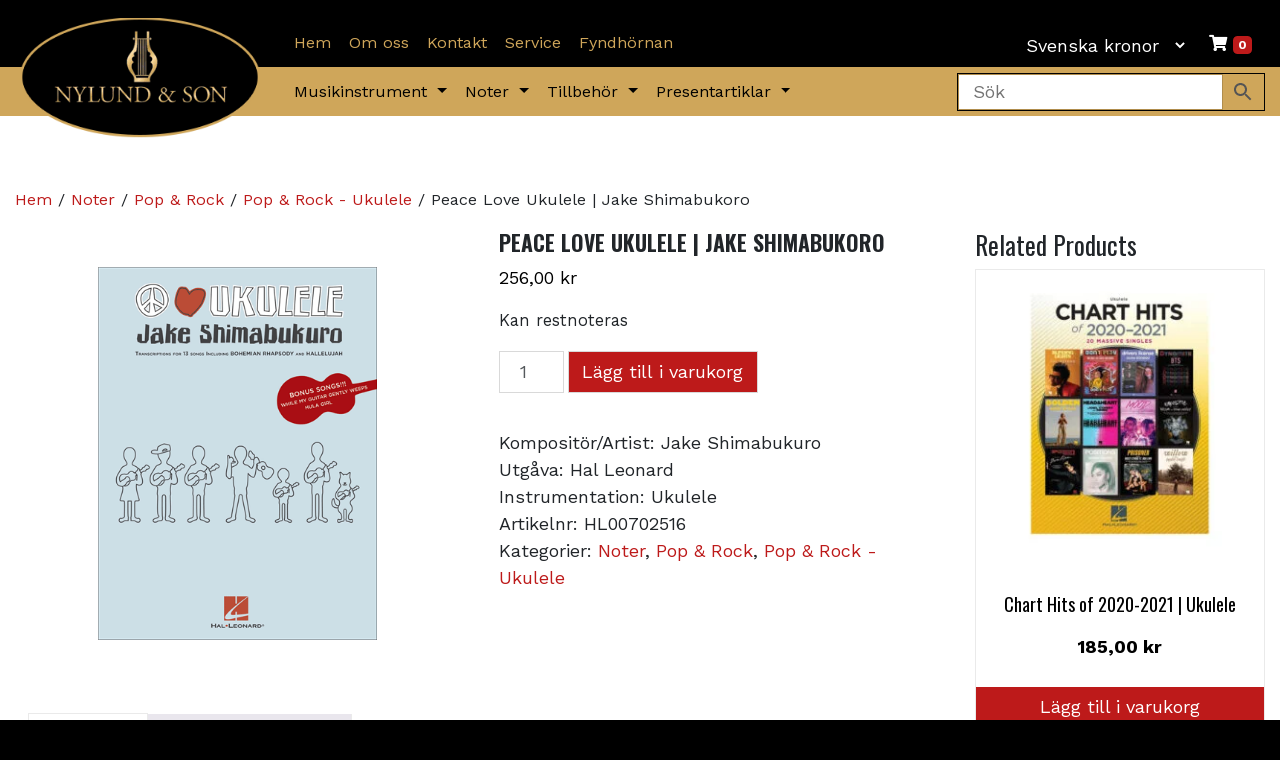

--- FILE ---
content_type: text/html; charset=UTF-8
request_url: https://nylund-son.se/produkt/peace-love-ukulele/
body_size: 18250
content:
    



<!DOCTYPE html>
<html lang="sv-SE">
    <head>
        <meta charset="UTF-8">
        <meta name="viewport" content="width=device-width, initial-scale=1">
        <title>Peace Love Ukulele | Jake Shimabukoro - Nylund &amp; Son</title>
        <link rel="profile" href="https://gmpg.org/xfn/11">
        <link rel="pingback" href="https://nylund-son.se/xmlrpc.php">

        <meta name='robots' content='index, follow, max-image-preview:large, max-snippet:-1, max-video-preview:-1' />
	<style>img:is([sizes="auto" i], [sizes^="auto," i]) { contain-intrinsic-size: 3000px 1500px }</style>
	
	<!-- This site is optimized with the Yoast SEO plugin v26.8 - https://yoast.com/product/yoast-seo-wordpress/ -->
	<title>Peace Love Ukulele | Jake Shimabukoro - Nylund &amp; Son</title>
	<meta name="description" content="Här hittar du boken Peace Love Ukulele | Jake Shimabukoro. Denna bok innehåller 96 sidor. Utgiven av förlaget Hal Leonard. För Ukulele." />
	<link rel="canonical" href="https://nylund-son.se/produkt/peace-love-ukulele/" />
	<meta property="og:locale" content="sv_SE" />
	<meta property="og:type" content="article" />
	<meta property="og:title" content="Peace Love Ukulele | Jake Shimabukoro - Nylund &amp; Son" />
	<meta property="og:description" content="Här hittar du boken Peace Love Ukulele | Jake Shimabukoro. Denna bok innehåller 96 sidor. Utgiven av förlaget Hal Leonard. För Ukulele." />
	<meta property="og:url" content="https://nylund-son.se/produkt/peace-love-ukulele/" />
	<meta property="og:site_name" content="Nylund &amp; Son" />
	<meta property="article:modified_time" content="2021-12-16T15:05:19+00:00" />
	<meta property="og:image" content="https://nylund-son.se/wp-content/uploads/2017/04/hl00702516_1.gif" />
	<meta property="og:image:width" content="600" />
	<meta property="og:image:height" content="600" />
	<meta property="og:image:type" content="image/gif" />
	<meta name="twitter:card" content="summary_large_image" />
	<meta name="twitter:label1" content="Beräknad lästid" />
	<meta name="twitter:data1" content="1 minut" />
	<script type="application/ld+json" class="yoast-schema-graph">{"@context":"https://schema.org","@graph":[{"@type":"WebPage","@id":"https://nylund-son.se/produkt/peace-love-ukulele/","url":"https://nylund-son.se/produkt/peace-love-ukulele/","name":"Peace Love Ukulele | Jake Shimabukoro - Nylund & Son","isPartOf":{"@id":"https://nylund-son.se/#website"},"primaryImageOfPage":{"@id":"https://nylund-son.se/produkt/peace-love-ukulele/#primaryimage"},"image":{"@id":"https://nylund-son.se/produkt/peace-love-ukulele/#primaryimage"},"thumbnailUrl":"https://nylund-son.se/wp-content/uploads/2017/04/hl00702516_1.gif","datePublished":"2017-04-26T10:42:16+00:00","dateModified":"2021-12-16T15:05:19+00:00","description":"Här hittar du boken Peace Love Ukulele | Jake Shimabukoro. Denna bok innehåller 96 sidor. Utgiven av förlaget Hal Leonard. För Ukulele.","breadcrumb":{"@id":"https://nylund-son.se/produkt/peace-love-ukulele/#breadcrumb"},"inLanguage":"sv-SE","potentialAction":[{"@type":"ReadAction","target":["https://nylund-son.se/produkt/peace-love-ukulele/"]}]},{"@type":"ImageObject","inLanguage":"sv-SE","@id":"https://nylund-son.se/produkt/peace-love-ukulele/#primaryimage","url":"https://nylund-son.se/wp-content/uploads/2017/04/hl00702516_1.gif","contentUrl":"https://nylund-son.se/wp-content/uploads/2017/04/hl00702516_1.gif","width":600,"height":600,"caption":"Peace Love Ukulele | Jake Shimabukoro"},{"@type":"BreadcrumbList","@id":"https://nylund-son.se/produkt/peace-love-ukulele/#breadcrumb","itemListElement":[{"@type":"ListItem","position":1,"name":"Hem","item":"https://nylund-son.se/"},{"@type":"ListItem","position":2,"name":"Webbutik","item":"https://nylund-son.se/webbutik/"},{"@type":"ListItem","position":3,"name":"Peace Love Ukulele | Jake Shimabukoro"}]},{"@type":"WebSite","@id":"https://nylund-son.se/#website","url":"https://nylund-son.se/","name":"Nylund &amp; Son","description":"Pianon, Flyglar, Digitalpianon, Stråkinstrument, Noter, Musiktillbehör","potentialAction":[{"@type":"SearchAction","target":{"@type":"EntryPoint","urlTemplate":"https://nylund-son.se/?s={search_term_string}"},"query-input":{"@type":"PropertyValueSpecification","valueRequired":true,"valueName":"search_term_string"}}],"inLanguage":"sv-SE"}]}</script>
	<!-- / Yoast SEO plugin. -->


<link rel='dns-prefetch' href='//cdn.jsdelivr.net' />
		<style>
			.lazyload,
			.lazyloading {
				max-width: 100%;
			}
		</style>
		<script type="text/javascript">
/* <![CDATA[ */
window._wpemojiSettings = {"baseUrl":"https:\/\/s.w.org\/images\/core\/emoji\/16.0.1\/72x72\/","ext":".png","svgUrl":"https:\/\/s.w.org\/images\/core\/emoji\/16.0.1\/svg\/","svgExt":".svg","source":{"concatemoji":"https:\/\/nylund-son.se\/wp-includes\/js\/wp-emoji-release.min.js?ver=9b672055bfd47a1ccd1ff4bba5ec87ac"}};
/*! This file is auto-generated */
!function(s,n){var o,i,e;function c(e){try{var t={supportTests:e,timestamp:(new Date).valueOf()};sessionStorage.setItem(o,JSON.stringify(t))}catch(e){}}function p(e,t,n){e.clearRect(0,0,e.canvas.width,e.canvas.height),e.fillText(t,0,0);var t=new Uint32Array(e.getImageData(0,0,e.canvas.width,e.canvas.height).data),a=(e.clearRect(0,0,e.canvas.width,e.canvas.height),e.fillText(n,0,0),new Uint32Array(e.getImageData(0,0,e.canvas.width,e.canvas.height).data));return t.every(function(e,t){return e===a[t]})}function u(e,t){e.clearRect(0,0,e.canvas.width,e.canvas.height),e.fillText(t,0,0);for(var n=e.getImageData(16,16,1,1),a=0;a<n.data.length;a++)if(0!==n.data[a])return!1;return!0}function f(e,t,n,a){switch(t){case"flag":return n(e,"\ud83c\udff3\ufe0f\u200d\u26a7\ufe0f","\ud83c\udff3\ufe0f\u200b\u26a7\ufe0f")?!1:!n(e,"\ud83c\udde8\ud83c\uddf6","\ud83c\udde8\u200b\ud83c\uddf6")&&!n(e,"\ud83c\udff4\udb40\udc67\udb40\udc62\udb40\udc65\udb40\udc6e\udb40\udc67\udb40\udc7f","\ud83c\udff4\u200b\udb40\udc67\u200b\udb40\udc62\u200b\udb40\udc65\u200b\udb40\udc6e\u200b\udb40\udc67\u200b\udb40\udc7f");case"emoji":return!a(e,"\ud83e\udedf")}return!1}function g(e,t,n,a){var r="undefined"!=typeof WorkerGlobalScope&&self instanceof WorkerGlobalScope?new OffscreenCanvas(300,150):s.createElement("canvas"),o=r.getContext("2d",{willReadFrequently:!0}),i=(o.textBaseline="top",o.font="600 32px Arial",{});return e.forEach(function(e){i[e]=t(o,e,n,a)}),i}function t(e){var t=s.createElement("script");t.src=e,t.defer=!0,s.head.appendChild(t)}"undefined"!=typeof Promise&&(o="wpEmojiSettingsSupports",i=["flag","emoji"],n.supports={everything:!0,everythingExceptFlag:!0},e=new Promise(function(e){s.addEventListener("DOMContentLoaded",e,{once:!0})}),new Promise(function(t){var n=function(){try{var e=JSON.parse(sessionStorage.getItem(o));if("object"==typeof e&&"number"==typeof e.timestamp&&(new Date).valueOf()<e.timestamp+604800&&"object"==typeof e.supportTests)return e.supportTests}catch(e){}return null}();if(!n){if("undefined"!=typeof Worker&&"undefined"!=typeof OffscreenCanvas&&"undefined"!=typeof URL&&URL.createObjectURL&&"undefined"!=typeof Blob)try{var e="postMessage("+g.toString()+"("+[JSON.stringify(i),f.toString(),p.toString(),u.toString()].join(",")+"));",a=new Blob([e],{type:"text/javascript"}),r=new Worker(URL.createObjectURL(a),{name:"wpTestEmojiSupports"});return void(r.onmessage=function(e){c(n=e.data),r.terminate(),t(n)})}catch(e){}c(n=g(i,f,p,u))}t(n)}).then(function(e){for(var t in e)n.supports[t]=e[t],n.supports.everything=n.supports.everything&&n.supports[t],"flag"!==t&&(n.supports.everythingExceptFlag=n.supports.everythingExceptFlag&&n.supports[t]);n.supports.everythingExceptFlag=n.supports.everythingExceptFlag&&!n.supports.flag,n.DOMReady=!1,n.readyCallback=function(){n.DOMReady=!0}}).then(function(){return e}).then(function(){var e;n.supports.everything||(n.readyCallback(),(e=n.source||{}).concatemoji?t(e.concatemoji):e.wpemoji&&e.twemoji&&(t(e.twemoji),t(e.wpemoji)))}))}((window,document),window._wpemojiSettings);
/* ]]> */
</script>

<style id='wp-emoji-styles-inline-css' type='text/css'>

	img.wp-smiley, img.emoji {
		display: inline !important;
		border: none !important;
		box-shadow: none !important;
		height: 1em !important;
		width: 1em !important;
		margin: 0 0.07em !important;
		vertical-align: -0.1em !important;
		background: none !important;
		padding: 0 !important;
	}
</style>
<link rel='stylesheet' id='wp-block-library-css' href='https://nylund-son.se/wp-includes/css/dist/block-library/style.min.css?ver=9b672055bfd47a1ccd1ff4bba5ec87ac' type='text/css' media='all' />
<style id='classic-theme-styles-inline-css' type='text/css'>
/*! This file is auto-generated */
.wp-block-button__link{color:#fff;background-color:#32373c;border-radius:9999px;box-shadow:none;text-decoration:none;padding:calc(.667em + 2px) calc(1.333em + 2px);font-size:1.125em}.wp-block-file__button{background:#32373c;color:#fff;text-decoration:none}
</style>
<style id='global-styles-inline-css' type='text/css'>
:root{--wp--preset--aspect-ratio--square: 1;--wp--preset--aspect-ratio--4-3: 4/3;--wp--preset--aspect-ratio--3-4: 3/4;--wp--preset--aspect-ratio--3-2: 3/2;--wp--preset--aspect-ratio--2-3: 2/3;--wp--preset--aspect-ratio--16-9: 16/9;--wp--preset--aspect-ratio--9-16: 9/16;--wp--preset--color--black: #000000;--wp--preset--color--cyan-bluish-gray: #abb8c3;--wp--preset--color--white: #ffffff;--wp--preset--color--pale-pink: #f78da7;--wp--preset--color--vivid-red: #cf2e2e;--wp--preset--color--luminous-vivid-orange: #ff6900;--wp--preset--color--luminous-vivid-amber: #fcb900;--wp--preset--color--light-green-cyan: #7bdcb5;--wp--preset--color--vivid-green-cyan: #00d084;--wp--preset--color--pale-cyan-blue: #8ed1fc;--wp--preset--color--vivid-cyan-blue: #0693e3;--wp--preset--color--vivid-purple: #9b51e0;--wp--preset--gradient--vivid-cyan-blue-to-vivid-purple: linear-gradient(135deg,rgba(6,147,227,1) 0%,rgb(155,81,224) 100%);--wp--preset--gradient--light-green-cyan-to-vivid-green-cyan: linear-gradient(135deg,rgb(122,220,180) 0%,rgb(0,208,130) 100%);--wp--preset--gradient--luminous-vivid-amber-to-luminous-vivid-orange: linear-gradient(135deg,rgba(252,185,0,1) 0%,rgba(255,105,0,1) 100%);--wp--preset--gradient--luminous-vivid-orange-to-vivid-red: linear-gradient(135deg,rgba(255,105,0,1) 0%,rgb(207,46,46) 100%);--wp--preset--gradient--very-light-gray-to-cyan-bluish-gray: linear-gradient(135deg,rgb(238,238,238) 0%,rgb(169,184,195) 100%);--wp--preset--gradient--cool-to-warm-spectrum: linear-gradient(135deg,rgb(74,234,220) 0%,rgb(151,120,209) 20%,rgb(207,42,186) 40%,rgb(238,44,130) 60%,rgb(251,105,98) 80%,rgb(254,248,76) 100%);--wp--preset--gradient--blush-light-purple: linear-gradient(135deg,rgb(255,206,236) 0%,rgb(152,150,240) 100%);--wp--preset--gradient--blush-bordeaux: linear-gradient(135deg,rgb(254,205,165) 0%,rgb(254,45,45) 50%,rgb(107,0,62) 100%);--wp--preset--gradient--luminous-dusk: linear-gradient(135deg,rgb(255,203,112) 0%,rgb(199,81,192) 50%,rgb(65,88,208) 100%);--wp--preset--gradient--pale-ocean: linear-gradient(135deg,rgb(255,245,203) 0%,rgb(182,227,212) 50%,rgb(51,167,181) 100%);--wp--preset--gradient--electric-grass: linear-gradient(135deg,rgb(202,248,128) 0%,rgb(113,206,126) 100%);--wp--preset--gradient--midnight: linear-gradient(135deg,rgb(2,3,129) 0%,rgb(40,116,252) 100%);--wp--preset--font-size--small: 13px;--wp--preset--font-size--medium: 20px;--wp--preset--font-size--large: 36px;--wp--preset--font-size--x-large: 42px;--wp--preset--spacing--20: 0.44rem;--wp--preset--spacing--30: 0.67rem;--wp--preset--spacing--40: 1rem;--wp--preset--spacing--50: 1.5rem;--wp--preset--spacing--60: 2.25rem;--wp--preset--spacing--70: 3.38rem;--wp--preset--spacing--80: 5.06rem;--wp--preset--shadow--natural: 6px 6px 9px rgba(0, 0, 0, 0.2);--wp--preset--shadow--deep: 12px 12px 50px rgba(0, 0, 0, 0.4);--wp--preset--shadow--sharp: 6px 6px 0px rgba(0, 0, 0, 0.2);--wp--preset--shadow--outlined: 6px 6px 0px -3px rgba(255, 255, 255, 1), 6px 6px rgba(0, 0, 0, 1);--wp--preset--shadow--crisp: 6px 6px 0px rgba(0, 0, 0, 1);}:where(.is-layout-flex){gap: 0.5em;}:where(.is-layout-grid){gap: 0.5em;}body .is-layout-flex{display: flex;}.is-layout-flex{flex-wrap: wrap;align-items: center;}.is-layout-flex > :is(*, div){margin: 0;}body .is-layout-grid{display: grid;}.is-layout-grid > :is(*, div){margin: 0;}:where(.wp-block-columns.is-layout-flex){gap: 2em;}:where(.wp-block-columns.is-layout-grid){gap: 2em;}:where(.wp-block-post-template.is-layout-flex){gap: 1.25em;}:where(.wp-block-post-template.is-layout-grid){gap: 1.25em;}.has-black-color{color: var(--wp--preset--color--black) !important;}.has-cyan-bluish-gray-color{color: var(--wp--preset--color--cyan-bluish-gray) !important;}.has-white-color{color: var(--wp--preset--color--white) !important;}.has-pale-pink-color{color: var(--wp--preset--color--pale-pink) !important;}.has-vivid-red-color{color: var(--wp--preset--color--vivid-red) !important;}.has-luminous-vivid-orange-color{color: var(--wp--preset--color--luminous-vivid-orange) !important;}.has-luminous-vivid-amber-color{color: var(--wp--preset--color--luminous-vivid-amber) !important;}.has-light-green-cyan-color{color: var(--wp--preset--color--light-green-cyan) !important;}.has-vivid-green-cyan-color{color: var(--wp--preset--color--vivid-green-cyan) !important;}.has-pale-cyan-blue-color{color: var(--wp--preset--color--pale-cyan-blue) !important;}.has-vivid-cyan-blue-color{color: var(--wp--preset--color--vivid-cyan-blue) !important;}.has-vivid-purple-color{color: var(--wp--preset--color--vivid-purple) !important;}.has-black-background-color{background-color: var(--wp--preset--color--black) !important;}.has-cyan-bluish-gray-background-color{background-color: var(--wp--preset--color--cyan-bluish-gray) !important;}.has-white-background-color{background-color: var(--wp--preset--color--white) !important;}.has-pale-pink-background-color{background-color: var(--wp--preset--color--pale-pink) !important;}.has-vivid-red-background-color{background-color: var(--wp--preset--color--vivid-red) !important;}.has-luminous-vivid-orange-background-color{background-color: var(--wp--preset--color--luminous-vivid-orange) !important;}.has-luminous-vivid-amber-background-color{background-color: var(--wp--preset--color--luminous-vivid-amber) !important;}.has-light-green-cyan-background-color{background-color: var(--wp--preset--color--light-green-cyan) !important;}.has-vivid-green-cyan-background-color{background-color: var(--wp--preset--color--vivid-green-cyan) !important;}.has-pale-cyan-blue-background-color{background-color: var(--wp--preset--color--pale-cyan-blue) !important;}.has-vivid-cyan-blue-background-color{background-color: var(--wp--preset--color--vivid-cyan-blue) !important;}.has-vivid-purple-background-color{background-color: var(--wp--preset--color--vivid-purple) !important;}.has-black-border-color{border-color: var(--wp--preset--color--black) !important;}.has-cyan-bluish-gray-border-color{border-color: var(--wp--preset--color--cyan-bluish-gray) !important;}.has-white-border-color{border-color: var(--wp--preset--color--white) !important;}.has-pale-pink-border-color{border-color: var(--wp--preset--color--pale-pink) !important;}.has-vivid-red-border-color{border-color: var(--wp--preset--color--vivid-red) !important;}.has-luminous-vivid-orange-border-color{border-color: var(--wp--preset--color--luminous-vivid-orange) !important;}.has-luminous-vivid-amber-border-color{border-color: var(--wp--preset--color--luminous-vivid-amber) !important;}.has-light-green-cyan-border-color{border-color: var(--wp--preset--color--light-green-cyan) !important;}.has-vivid-green-cyan-border-color{border-color: var(--wp--preset--color--vivid-green-cyan) !important;}.has-pale-cyan-blue-border-color{border-color: var(--wp--preset--color--pale-cyan-blue) !important;}.has-vivid-cyan-blue-border-color{border-color: var(--wp--preset--color--vivid-cyan-blue) !important;}.has-vivid-purple-border-color{border-color: var(--wp--preset--color--vivid-purple) !important;}.has-vivid-cyan-blue-to-vivid-purple-gradient-background{background: var(--wp--preset--gradient--vivid-cyan-blue-to-vivid-purple) !important;}.has-light-green-cyan-to-vivid-green-cyan-gradient-background{background: var(--wp--preset--gradient--light-green-cyan-to-vivid-green-cyan) !important;}.has-luminous-vivid-amber-to-luminous-vivid-orange-gradient-background{background: var(--wp--preset--gradient--luminous-vivid-amber-to-luminous-vivid-orange) !important;}.has-luminous-vivid-orange-to-vivid-red-gradient-background{background: var(--wp--preset--gradient--luminous-vivid-orange-to-vivid-red) !important;}.has-very-light-gray-to-cyan-bluish-gray-gradient-background{background: var(--wp--preset--gradient--very-light-gray-to-cyan-bluish-gray) !important;}.has-cool-to-warm-spectrum-gradient-background{background: var(--wp--preset--gradient--cool-to-warm-spectrum) !important;}.has-blush-light-purple-gradient-background{background: var(--wp--preset--gradient--blush-light-purple) !important;}.has-blush-bordeaux-gradient-background{background: var(--wp--preset--gradient--blush-bordeaux) !important;}.has-luminous-dusk-gradient-background{background: var(--wp--preset--gradient--luminous-dusk) !important;}.has-pale-ocean-gradient-background{background: var(--wp--preset--gradient--pale-ocean) !important;}.has-electric-grass-gradient-background{background: var(--wp--preset--gradient--electric-grass) !important;}.has-midnight-gradient-background{background: var(--wp--preset--gradient--midnight) !important;}.has-small-font-size{font-size: var(--wp--preset--font-size--small) !important;}.has-medium-font-size{font-size: var(--wp--preset--font-size--medium) !important;}.has-large-font-size{font-size: var(--wp--preset--font-size--large) !important;}.has-x-large-font-size{font-size: var(--wp--preset--font-size--x-large) !important;}
:where(.wp-block-post-template.is-layout-flex){gap: 1.25em;}:where(.wp-block-post-template.is-layout-grid){gap: 1.25em;}
:where(.wp-block-columns.is-layout-flex){gap: 2em;}:where(.wp-block-columns.is-layout-grid){gap: 2em;}
:root :where(.wp-block-pullquote){font-size: 1.5em;line-height: 1.6;}
</style>
<link rel='stylesheet' id='wc-aelia-cs-frontend-css' href='https://nylund-son.se/wp-content/plugins/woocommerce-aelia-currencyswitcher/src/design/css/frontend.css?ver=5.2.16.251210' type='text/css' media='all' />
<link rel='stylesheet' id='photoswipe-css' href='https://nylund-son.se/wp-content/plugins/woocommerce/assets/css/photoswipe/photoswipe.min.css?ver=10.4.3' type='text/css' media='all' />
<link rel='stylesheet' id='photoswipe-default-skin-css' href='https://nylund-son.se/wp-content/plugins/woocommerce/assets/css/photoswipe/default-skin/default-skin.min.css?ver=10.4.3' type='text/css' media='all' />
<link rel='stylesheet' id='woocommerce-layout-css' href='https://nylund-son.se/wp-content/plugins/woocommerce/assets/css/woocommerce-layout.css?ver=10.4.3' type='text/css' media='all' />
<link rel='stylesheet' id='woocommerce-smallscreen-css' href='https://nylund-son.se/wp-content/plugins/woocommerce/assets/css/woocommerce-smallscreen.css?ver=10.4.3' type='text/css' media='only screen and (max-width: 768px)' />
<link rel='stylesheet' id='woocommerce-general-css' href='https://nylund-son.se/wp-content/plugins/woocommerce/assets/css/woocommerce.css?ver=10.4.3' type='text/css' media='all' />
<style id='woocommerce-inline-inline-css' type='text/css'>
.woocommerce form .form-row .required { visibility: visible; }
</style>
<link rel='stylesheet' id='wt-woocommerce-related-products-css' href='https://nylund-son.se/wp-content/plugins/wt-woocommerce-related-products/public/css/custom-related-products-public.css?ver=1.7.6' type='text/css' media='all' />
<link rel='stylesheet' id='carousel-css-css' href='https://nylund-son.se/wp-content/plugins/wt-woocommerce-related-products/public/css/owl.carousel.min.css?ver=1.7.6' type='text/css' media='all' />
<link rel='stylesheet' id='carousel-theme-css-css' href='https://nylund-son.se/wp-content/plugins/wt-woocommerce-related-products/public/css/owl.theme.default.min.css?ver=1.7.6' type='text/css' media='all' />
<link rel='stylesheet' id='aws-style-css' href='https://nylund-son.se/wp-content/plugins/advanced-woo-search-pro/assets/css/common.css?ver=1.40' type='text/css' media='all' />
<link rel='stylesheet' id='style-css' href='https://nylund-son.se/wp-content/themes/nylund21/style.css?ver=9b672055bfd47a1ccd1ff4bba5ec87ac' type='text/css' media='all' />
<link rel='stylesheet' id='app-css' href='https://nylund-son.se/wp-content/themes/nylund21/assets/css/app.css?ver=9b672055bfd47a1ccd1ff4bba5ec87ac' type='text/css' media='all' />
<link rel='stylesheet' id='fa-css' href='https://nylund-son.se/wp-content/themes/nylund21/_vendor/fontawesome-free-5.15.2-web/css/all.min.css?ver=9b672055bfd47a1ccd1ff4bba5ec87ac' type='text/css' media='all' />
<link rel='stylesheet' id='wc-pb-checkout-blocks-css' href='https://nylund-son.se/wp-content/plugins/woocommerce-product-bundles/assets/css/frontend/checkout-blocks.css?ver=8.5.5' type='text/css' media='all' />
<style id='wc-pb-checkout-blocks-inline-css' type='text/css'>
table.wc-block-cart-items .wc-block-cart-items__row.is-bundle__meta_hidden .wc-block-components-product-details__inkluderar, .wc-block-components-order-summary-item.is-bundle__meta_hidden .wc-block-components-product-details__inkluderar { display:none; } table.wc-block-cart-items .wc-block-cart-items__row.is-bundle .wc-block-components-product-details__inkluderar .wc-block-components-product-details__name, .wc-block-components-order-summary-item.is-bundle .wc-block-components-product-details__inkluderar .wc-block-components-product-details__name { display:block; margin-bottom: 0.5em } table.wc-block-cart-items .wc-block-cart-items__row.is-bundle .wc-block-components-product-details__inkluderar:not(:first-of-type) .wc-block-components-product-details__name, .wc-block-components-order-summary-item.is-bundle .wc-block-components-product-details__inkluderar:not(:first-of-type) .wc-block-components-product-details__name { display:none } table.wc-block-cart-items .wc-block-cart-items__row.is-bundle .wc-block-components-product-details__inkluderar + li:not( .wc-block-components-product-details__inkluderar ), .wc-block-components-order-summary-item.is-bundle .wc-block-components-product-details__inkluderar + li:not( .wc-block-components-product-details__inkluderar ) { margin-top:0.5em }
</style>
<link rel='stylesheet' id='msl-main-css' href='https://nylund-son.se/wp-content/plugins/master-slider/public/assets/css/masterslider.main.css?ver=3.11.0' type='text/css' media='all' />
<link rel='stylesheet' id='msl-custom-css' href='https://nylund-son.se/wp-content/uploads/master-slider/custom.css?ver=22.4' type='text/css' media='all' />
<link rel='stylesheet' id='wc-bundle-style-css' href='https://nylund-son.se/wp-content/plugins/woocommerce-product-bundles/assets/css/frontend/woocommerce.css?ver=8.5.5' type='text/css' media='all' />
<script type="text/javascript" src="https://nylund-son.se/wp-includes/js/jquery/jquery.min.js?ver=3.7.1" id="jquery-core-js"></script>
<script type="text/javascript" src="https://nylund-son.se/wp-includes/js/jquery/jquery-migrate.min.js?ver=3.4.1" id="jquery-migrate-js"></script>
<script type="text/javascript" src="https://nylund-son.se/wp-content/plugins/woocommerce/assets/js/flexslider/jquery.flexslider.min.js?ver=2.7.2-wc.10.4.3" id="wc-flexslider-js" defer="defer" data-wp-strategy="defer"></script>
<script type="text/javascript" src="https://nylund-son.se/wp-content/plugins/woocommerce/assets/js/photoswipe/photoswipe.min.js?ver=4.1.1-wc.10.4.3" id="wc-photoswipe-js" defer="defer" data-wp-strategy="defer"></script>
<script type="text/javascript" src="https://nylund-son.se/wp-content/plugins/woocommerce/assets/js/photoswipe/photoswipe-ui-default.min.js?ver=4.1.1-wc.10.4.3" id="wc-photoswipe-ui-default-js" defer="defer" data-wp-strategy="defer"></script>
<script type="text/javascript" id="wc-single-product-js-extra">
/* <![CDATA[ */
var wc_single_product_params = {"i18n_required_rating_text":"V\u00e4lj ett betyg","i18n_rating_options":["1 av 5 stj\u00e4rnor","2 av 5 stj\u00e4rnor","3 av 5 stj\u00e4rnor","4 av 5 stj\u00e4rnor","5 av 5 stj\u00e4rnor"],"i18n_product_gallery_trigger_text":"Visa bildgalleri i fullsk\u00e4rm","review_rating_required":"yes","flexslider":{"rtl":false,"animation":"slide","smoothHeight":true,"directionNav":false,"controlNav":"thumbnails","slideshow":false,"animationSpeed":500,"animationLoop":false,"allowOneSlide":false},"zoom_enabled":"","zoom_options":[],"photoswipe_enabled":"1","photoswipe_options":{"shareEl":false,"closeOnScroll":false,"history":false,"hideAnimationDuration":0,"showAnimationDuration":0},"flexslider_enabled":"1"};
/* ]]> */
</script>
<script type="text/javascript" src="https://nylund-son.se/wp-content/plugins/woocommerce/assets/js/frontend/single-product.min.js?ver=10.4.3" id="wc-single-product-js" defer="defer" data-wp-strategy="defer"></script>
<script type="text/javascript" src="https://nylund-son.se/wp-content/plugins/woocommerce/assets/js/jquery-blockui/jquery.blockUI.min.js?ver=2.7.0-wc.10.4.3" id="wc-jquery-blockui-js" defer="defer" data-wp-strategy="defer"></script>
<script type="text/javascript" src="https://nylund-son.se/wp-content/plugins/woocommerce/assets/js/js-cookie/js.cookie.min.js?ver=2.1.4-wc.10.4.3" id="wc-js-cookie-js" defer="defer" data-wp-strategy="defer"></script>
<script type="text/javascript" id="woocommerce-js-extra">
/* <![CDATA[ */
var woocommerce_params = {"ajax_url":"\/wp-admin\/admin-ajax.php","wc_ajax_url":"\/?wc-ajax=%%endpoint%%","i18n_password_show":"Visa l\u00f6senord","i18n_password_hide":"D\u00f6lj l\u00f6senord"};
/* ]]> */
</script>
<script type="text/javascript" src="https://nylund-son.se/wp-content/plugins/woocommerce/assets/js/frontend/woocommerce.min.js?ver=10.4.3" id="woocommerce-js" defer="defer" data-wp-strategy="defer"></script>
<script type="text/javascript" src="https://nylund-son.se/wp-content/plugins/wt-woocommerce-related-products/public/js/custom-related-products-public.js?ver=1.7.6" id="wt-woocommerce-related-products-js"></script>
<script type="text/javascript" src="https://nylund-son.se/wp-content/plugins/wt-woocommerce-related-products/public/js/wt_owl_carousel.js?ver=1.7.6" id="wt-owl-js-js"></script>
<script type="text/javascript" src="https://nylund-son.se/wp-content/plugins/woocommerce-min-max-quantities/assets/js/frontend/validate.min.js?ver=5.2.8" id="wc-mmq-frontend-js" defer="defer" data-wp-strategy="defer"></script>
<link rel="https://api.w.org/" href="https://nylund-son.se/wp-json/" /><link rel="alternate" title="JSON" type="application/json" href="https://nylund-son.se/wp-json/wp/v2/product/18063" /><link rel="EditURI" type="application/rsd+xml" title="RSD" href="https://nylund-son.se/xmlrpc.php?rsd" />

<link rel='shortlink' href='https://nylund-son.se/?p=18063' />
<link rel="alternate" title="oEmbed (JSON)" type="application/json+oembed" href="https://nylund-son.se/wp-json/oembed/1.0/embed?url=https%3A%2F%2Fnylund-son.se%2Fprodukt%2Fpeace-love-ukulele%2F" />
<link rel="alternate" title="oEmbed (XML)" type="text/xml+oembed" href="https://nylund-son.se/wp-json/oembed/1.0/embed?url=https%3A%2F%2Fnylund-son.se%2Fprodukt%2Fpeace-love-ukulele%2F&#038;format=xml" />
<script>var ms_grabbing_curosr = 'https://nylund-son.se/wp-content/plugins/master-slider/public/assets/css/common/grabbing.cur', ms_grab_curosr = 'https://nylund-son.se/wp-content/plugins/master-slider/public/assets/css/common/grab.cur';</script>
<meta name="generator" content="MasterSlider 3.11.0 - Responsive Touch Image Slider | avt.li/msf" />
		<script>
			document.documentElement.className = document.documentElement.className.replace('no-js', 'js');
		</script>
				<style>
			.no-js img.lazyload {
				display: none;
			}

			figure.wp-block-image img.lazyloading {
				min-width: 150px;
			}

			.lazyload,
			.lazyloading {
				--smush-placeholder-width: 100px;
				--smush-placeholder-aspect-ratio: 1/1;
				width: var(--smush-image-width, var(--smush-placeholder-width)) !important;
				aspect-ratio: var(--smush-image-aspect-ratio, var(--smush-placeholder-aspect-ratio)) !important;
			}

						.lazyload, .lazyloading {
				opacity: 0;
			}

			.lazyloaded {
				opacity: 1;
				transition: opacity 400ms;
				transition-delay: 0ms;
			}

					</style>
			<noscript><style>.woocommerce-product-gallery{ opacity: 1 !important; }</style></noscript>
	<script>(()=>{var o=[],i={};["on","off","toggle","show"].forEach((l=>{i[l]=function(){o.push([l,arguments])}})),window.Boxzilla=i,window.boxzilla_queue=o})();</script>    </head>


    
    <body data-rsssl=1 class="wp-singular product-template-default single single-product postid-18063 wp-theme-nylund21 theme-nylund21 _masterslider _ms_version_3.11.0 woocommerce woocommerce-page woocommerce-no-js">


        <header id="site_header" class="site-header">




            <div class="brand">
                <div class="container">
                    <a href="https://nylund-son.se/" rel="home"><img data-src="https://nylund-son.se/wp-content/themes/nylund21/assets/images/nylund-logo-oval.png" alt="Nylund &amp; Son" class="header-logo img-fluid lazyload" src="[data-uri]" style="--smush-placeholder-width: 300px; --smush-placeholder-aspect-ratio: 300/151;"></a>
                </div><!-- .container -->
            </div><!-- .brand -->

            <div class="primary-nav-wrapper">
                <div class="container">
                    <nav class="navbar navbar-expand-lg">
                        <div class="collapse navbar-collapse" id="navbarSupportedContent">
                            <ul id="menu_primary" class="nav navbar-nav mr-auto mt-2 mt-lg-0"><li id="nav-item-17" class="menu-item menu-item-type-custom menu-item-object-custom nav-item nav-item-17"><a title="Hem" class="nav-link" href="/">Hem</a></li>
<li id="nav-item-16" class="menu-item menu-item-type-post_type menu-item-object-page nav-item nav-item-16"><a title="Om oss" class="nav-link" href="https://nylund-son.se/om-oss/">Om oss</a></li>
<li id="nav-item-26" class="menu-item menu-item-type-post_type menu-item-object-page nav-item nav-item-26"><a title="Kontakt" class="nav-link" href="https://nylund-son.se/kontakt/">Kontakt</a></li>
<li id="nav-item-27" class="menu-item menu-item-type-post_type menu-item-object-page nav-item nav-item-27"><a title="Service" class="nav-link" href="https://nylund-son.se/service/">Service</a></li>
<li id="nav-item-94686" class="menu-item menu-item-type-taxonomy menu-item-object-product_cat nav-item nav-item-94686"><a title="Fyndhörnan" class="nav-link" href="https://nylund-son.se/produkt-kategori/fyndhornan/">Fyndhörnan</a></li>
</ul>                            <div class="my-2 my-lg-0">
                                <div id="wc_aelia_currencyswitcher_widget-2" class="widgets-header  widget_wc_aelia_currencyswitcher_widget"><div class="widget_wc_aelia_currencyswitcher_widget currency_selector">
	<span class="widget-title">Valuta</span>	<!-- Currency Switcher v. 5.2.16.251210 - Currency Selector Widget (dropdown) -->
	<form method="post" class="currency_switch_form">
		<select class="aelia_cs_currencies" name="aelia_cs_currency" aria-label="Valuta">
							<option value="SEK"  selected='selected'>Svenska kronor</option>
							<option value="NOK" >Norska kronor</option>
							<option value="EUR" >Euro</option>
					</select>
		<noscript><button type="submit" class="button change_currency">Change Currency</button></noscript>	</form>
</div>
</div><!-- .widgets-sidebar -->                                
                                    <a class="cart-contents" href="https://nylund-son.se/varukorg/" title="Min varukorg"><i class="fa fa-shopping-cart"></i> <span id="cart_counter" class="badge badge-dark">0</span></a>

                                                            </div>
                        </div>
                    </nav>
                </div><!-- .container -->
            </div><!-- .primary-nav-wrapper -->

            <div class="secondary-nav-wrapper">
                <div class=" container">
                    <nav class="navbar navbar-expand-lg d-none d-lg-flex">


                        <div class="collapse navbar-collapse" id="navbarSupportedContent">
                            <ul id="menu_secondary" class="nav navbar-nav mr-auto mt-2 mt-lg-0"><li id="nav-item-94623" class="custom-cols menu-item menu-item-type-custom menu-item-object-custom menu-item-has-children nav-item nav-item-94623 dropdown has-megamenu"><a title="Musikinstrument" class="nav-link dropdown-toggle" href="#" data-toggle="dropdown">Musikinstrument <span class="caret"></span></a>
<ul role="menu" class="dropdown-menu megamenu">
	<li id="nav-item-94629" class="cols-4 menu-item menu-item-type-taxonomy menu-item-object-product_cat menu-item-has-children nav-item nav-item-94629 has-children"><a title="Klaviaturinstrument" class="nav-link" href="https://nylund-son.se/produkt-kategori/klaviaturinstrument/">Klaviaturinstrument</a>
	<ul role="menu" class="submenu">
		<li id="nav-item-94957" class="menu-item menu-item-type-taxonomy menu-item-object-product_cat nav-item nav-item-94957"><a title="Akustiska Pianon &amp; Flyglar" class="nav-link" href="https://nylund-son.se/produkt-kategori/klaviaturinstrument/akustiska-pianon/">Akustiska Pianon &amp; Flyglar</a></li>
		<li id="nav-item-94958" class="menu-item menu-item-type-taxonomy menu-item-object-product_cat nav-item nav-item-94958"><a title="Digitalpianon" class="nav-link" href="https://nylund-son.se/produkt-kategori/klaviaturinstrument/digitalpianon/">Digitalpianon</a></li>
		<li id="nav-item-94959" class="menu-item menu-item-type-taxonomy menu-item-object-product_cat nav-item nav-item-94959"><a title="Digitalflyglar" class="nav-link" href="https://nylund-son.se/produkt-kategori/klaviaturinstrument/digitalflyglar/">Digitalflyglar</a></li>
	</ul>
</li>
	<li id="nav-item-94624" class="cols-4 menu-item menu-item-type-taxonomy menu-item-object-product_cat menu-item-has-children nav-item nav-item-94624 has-children"><a title="Stråkinstrument" class="nav-link" href="https://nylund-son.se/produkt-kategori/strakinstrument/">Stråkinstrument</a>
	<ul role="menu" class="submenu">
		<li id="nav-item-94960" class="menu-item menu-item-type-taxonomy menu-item-object-product_cat nav-item nav-item-94960"><a title="Violiner" class="nav-link" href="https://nylund-son.se/produkt-kategori/strakinstrument/violiner/">Violiner</a></li>
		<li id="nav-item-94961" class="menu-item menu-item-type-taxonomy menu-item-object-product_cat nav-item nav-item-94961"><a title="Viola" class="nav-link" href="https://nylund-son.se/produkt-kategori/strakinstrument/viola/">Viola</a></li>
		<li id="nav-item-94964" class="menu-item menu-item-type-taxonomy menu-item-object-product_cat nav-item nav-item-94964"><a title="Celli" class="nav-link" href="https://nylund-son.se/produkt-kategori/strakinstrument/cello/">Celli</a></li>
		<li id="nav-item-94963" class="menu-item menu-item-type-taxonomy menu-item-object-product_cat nav-item nav-item-94963"><a title="Basar" class="nav-link" href="https://nylund-son.se/produkt-kategori/strakinstrument/basar/">Basar</a></li>
		<li id="nav-item-94962" class="menu-item menu-item-type-taxonomy menu-item-object-product_cat nav-item nav-item-94962"><a title="Elvioliner" class="nav-link" href="https://nylund-son.se/produkt-kategori/strakinstrument/elvioliner/">Elvioliner</a></li>
		<li id="nav-item-94965" class="menu-item menu-item-type-taxonomy menu-item-object-product_cat nav-item nav-item-94965"><a title="Elcelli" class="nav-link" href="https://nylund-son.se/produkt-kategori/strakinstrument/elcelli/">Elcelli</a></li>
	</ul>
</li>
	<li id="nav-item-94628" class="cols-4 menu-item menu-item-type-taxonomy menu-item-object-product_cat menu-item-has-children nav-item nav-item-94628 has-children"><a title="Stränginstrument" class="nav-link" href="https://nylund-son.se/produkt-kategori/stranginstrument/">Stränginstrument</a>
	<ul role="menu" class="submenu">
		<li id="nav-item-94968" class="menu-item menu-item-type-taxonomy menu-item-object-product_cat nav-item nav-item-94968"><a title="Balalaika" class="nav-link" href="https://nylund-son.se/produkt-kategori/stranginstrument/balalaika/">Balalaika</a></li>
		<li id="nav-item-94969" class="menu-item menu-item-type-taxonomy menu-item-object-product_cat nav-item nav-item-94969"><a title="Banjo" class="nav-link" href="https://nylund-son.se/produkt-kategori/stranginstrument/banjo/">Banjo</a></li>
		<li id="nav-item-94970" class="menu-item menu-item-type-taxonomy menu-item-object-product_cat nav-item nav-item-94970"><a title="Bouzouki" class="nav-link" href="https://nylund-son.se/produkt-kategori/stranginstrument/bouzouki/">Bouzouki</a></li>
		<li id="nav-item-94971" class="menu-item menu-item-type-taxonomy menu-item-object-product_cat nav-item nav-item-94971"><a title="Byggsatser" class="nav-link" href="https://nylund-son.se/produkt-kategori/stranginstrument/byggsatser-stranginstrument/">Byggsatser</a></li>
		<li id="nav-item-94974" class="menu-item menu-item-type-taxonomy menu-item-object-product_cat nav-item nav-item-94974"><a title="Gitarrer" class="nav-link" href="https://nylund-son.se/produkt-kategori/stranginstrument/gitarrer/">Gitarrer</a></li>
		<li id="nav-item-94975" class="menu-item menu-item-type-taxonomy menu-item-object-product_cat nav-item nav-item-94975"><a title="Mandoliner" class="nav-link" href="https://nylund-son.se/produkt-kategori/stranginstrument/mandoliner/">Mandoliner</a></li>
		<li id="nav-item-94973" class="menu-item menu-item-type-taxonomy menu-item-object-product_cat nav-item nav-item-94973"><a title="Ukulele" class="nav-link" href="https://nylund-son.se/produkt-kategori/stranginstrument/ukulele/">Ukulele</a></li>
	</ul>
</li>
	<li id="nav-item-94630" class="cols-4 menu-item menu-item-type-taxonomy menu-item-object-product_cat menu-item-has-children nav-item nav-item-94630 has-children"><a title="Blåsinstrument" class="nav-link" href="https://nylund-son.se/produkt-kategori/blasinstrument/">Blåsinstrument</a>
	<ul role="menu" class="submenu">
		<li id="nav-item-94976" class="menu-item menu-item-type-taxonomy menu-item-object-product_cat nav-item nav-item-94976"><a title="Blockflöjter" class="nav-link" href="https://nylund-son.se/produkt-kategori/blasinstrument/blockflojter/">Blockflöjter</a></li>
		<li id="nav-item-94977" class="menu-item menu-item-type-taxonomy menu-item-object-product_cat nav-item nav-item-94977"><a title="Panflöjter" class="nav-link" href="https://nylund-son.se/produkt-kategori/blasinstrument/panflojter/">Panflöjter</a></li>
		<li id="nav-item-94978" class="menu-item menu-item-type-taxonomy menu-item-object-product_cat nav-item nav-item-94978"><a title="Munspel" class="nav-link" href="https://nylund-son.se/produkt-kategori/blasinstrument/munspel/">Munspel</a></li>
	</ul>
</li>
</ul>
</li>
<li id="nav-item-94627" class="menu-item menu-item-type-custom menu-item-object-custom menu-item-has-children nav-item nav-item-94627 dropdown has-megamenu"><a title="Noter" class="nav-link dropdown-toggle" href="#" data-toggle="dropdown">Noter <span class="caret"></span></a>
<ul role="menu" class="dropdown-menu megamenu">
	<li id="nav-item-94631" class="menu-item menu-item-type-taxonomy menu-item-object-product_cat nav-item nav-item-94631"><a title="Klassiskt" class="nav-link" href="https://nylund-son.se/produkt-kategori/noter/klassiskt/">Klassiskt</a></li>
	<li id="nav-item-94632" class="menu-item menu-item-type-taxonomy menu-item-object-product_cat nav-item nav-item-94632"><a title="Konstmusik/Samtida" class="nav-link" href="https://nylund-son.se/produkt-kategori/noter/konstmusik-samtida/">Konstmusik/Samtida</a></li>
	<li id="nav-item-94633" class="menu-item menu-item-type-taxonomy menu-item-object-product_cat nav-item nav-item-94633"><a title="Opera" class="nav-link" href="https://nylund-son.se/produkt-kategori/noter/opera/">Opera</a></li>
	<li id="nav-item-94634" class="menu-item menu-item-type-taxonomy menu-item-object-product_cat nav-item nav-item-94634"><a title="Jazz &amp; Blues" class="nav-link" href="https://nylund-son.se/produkt-kategori/noter/jazz-blues/">Jazz &amp; Blues</a></li>
	<li id="nav-item-94635" class="menu-item menu-item-type-taxonomy menu-item-object-product_cat current-product-ancestor current-menu-parent current-product-parent nav-item nav-item-94635"><a title="Pop &amp; Rock" class="nav-link" href="https://nylund-son.se/produkt-kategori/noter/pop/">Pop &amp; Rock</a></li>
	<li id="nav-item-94636" class="menu-item menu-item-type-taxonomy menu-item-object-product_cat nav-item nav-item-94636"><a title="Film &amp; Musicals" class="nav-link" href="https://nylund-son.se/produkt-kategori/noter/film-musicals/">Film &amp; Musicals</a></li>
	<li id="nav-item-94637" class="menu-item menu-item-type-taxonomy menu-item-object-product_cat nav-item nav-item-94637"><a title="Latin" class="nav-link" href="https://nylund-son.se/produkt-kategori/noter/latin/">Latin</a></li>
	<li id="nav-item-135753" class="menu-item menu-item-type-taxonomy menu-item-object-product_cat nav-item nav-item-135753"><a title="Tango" class="nav-link" href="https://nylund-son.se/produkt-kategori/noter/tango/">Tango</a></li>
	<li id="nav-item-94638" class="menu-item menu-item-type-taxonomy menu-item-object-product_cat nav-item nav-item-94638"><a title="Country" class="nav-link" href="https://nylund-son.se/produkt-kategori/noter/country/">Country</a></li>
	<li id="nav-item-94639" class="menu-item menu-item-type-taxonomy menu-item-object-product_cat nav-item nav-item-94639"><a title="Folkmusik &amp; Världsmusik" class="nav-link" href="https://nylund-son.se/produkt-kategori/noter/folkmusik/">Folkmusik &amp; Världsmusik</a></li>
	<li id="nav-item-94640" class="menu-item menu-item-type-taxonomy menu-item-object-product_cat nav-item nav-item-94640"><a title="Visor &amp; Schlager" class="nav-link" href="https://nylund-son.se/produkt-kategori/noter/visor-slager/">Visor &amp; Schlager</a></li>
	<li id="nav-item-94641" class="menu-item menu-item-type-taxonomy menu-item-object-product_cat nav-item nav-item-94641"><a title="Barnböcker" class="nav-link" href="https://nylund-son.se/produkt-kategori/noter/barnbocker/">Barnböcker</a></li>
	<li id="nav-item-94642" class="menu-item menu-item-type-taxonomy menu-item-object-product_cat nav-item nav-item-94642"><a title="Spelmusik" class="nav-link" href="https://nylund-son.se/produkt-kategori/noter/spelmusik/">Spelmusik</a></li>
	<li id="nav-item-94643" class="menu-item menu-item-type-taxonomy menu-item-object-product_cat nav-item nav-item-94643"><a title="Undervisning &amp; Teori" class="nav-link" href="https://nylund-son.se/produkt-kategori/noter/undervisning/">Undervisning &amp; Teori</a></li>
	<li id="nav-item-94644" class="menu-item menu-item-type-taxonomy menu-item-object-product_cat nav-item nav-item-94644"><a title="Samlingar/Blandat" class="nav-link" href="https://nylund-son.se/produkt-kategori/noter/samlingarblandat/">Samlingar/Blandat</a></li>
	<li id="nav-item-94645" class="menu-item menu-item-type-taxonomy menu-item-object-product_cat nav-item nav-item-94645"><a title="Samlingar-Olika tidsepoker" class="nav-link" href="https://nylund-son.se/produkt-kategori/noter/samlingar-olika-tidsepoker/">Samlingar-Olika tidsepoker</a></li>
	<li id="nav-item-94646" class="menu-item menu-item-type-taxonomy menu-item-object-product_cat nav-item nav-item-94646"><a title="Jul" class="nav-link" href="https://nylund-son.se/produkt-kategori/noter/jul/">Jul</a></li>
	<li id="nav-item-94647" class="menu-item menu-item-type-taxonomy menu-item-object-product_cat nav-item nav-item-94647"><a title="Orkester/Ensemble" class="nav-link" href="https://nylund-son.se/produkt-kategori/noter/orkester-ensemble/">Orkester/Ensemble</a></li>
	<li id="nav-item-94648" class="menu-item menu-item-type-taxonomy menu-item-object-product_cat nav-item nav-item-94648"><a title="Kör &amp; Sång" class="nav-link" href="https://nylund-son.se/produkt-kategori/noter/kor/">Kör &amp; Sång</a></li>
	<li id="nav-item-94649" class="menu-item menu-item-type-taxonomy menu-item-object-product_cat nav-item nav-item-94649"><a title="Notpapper" class="nav-link" href="https://nylund-son.se/produkt-kategori/noter/notpapper/">Notpapper</a></li>
	<li id="nav-item-94650" class="menu-item menu-item-type-taxonomy menu-item-object-product_cat nav-item nav-item-94650"><a title="Körpärmar" class="nav-link" href="https://nylund-son.se/produkt-kategori/noter/korparmar/">Körpärmar</a></li>
</ul>
</li>
<li id="nav-item-94651" class="menu-item menu-item-type-custom menu-item-object-custom menu-item-has-children nav-item nav-item-94651 dropdown has-megamenu"><a title="Tillbehör" class="nav-link dropdown-toggle" href="#" data-toggle="dropdown">Tillbehör <span class="caret"></span></a>
<ul role="menu" class="dropdown-menu megamenu">
	<li id="nav-item-94652" class="menu-item menu-item-type-taxonomy menu-item-object-product_cat nav-item nav-item-94652"><a title="Standard- tillbehör" class="nav-link" href="https://nylund-son.se/produkt-kategori/tillbehor/standard-tillbehor/">Standard- tillbehör</a></li>
	<li id="nav-item-94653" class="menu-item menu-item-type-taxonomy menu-item-object-product_cat nav-item nav-item-94653"><a title="Piano- tillbehör" class="nav-link" href="https://nylund-son.se/produkt-kategori/tillbehor/piano-tillbehor/">Piano- tillbehör</a></li>
	<li id="nav-item-95005" class="menu-item menu-item-type-taxonomy menu-item-object-product_cat nav-item nav-item-95005"><a title="Stråk- tillbehör" class="nav-link" href="https://nylund-son.se/produkt-kategori/tillbehor/strak-tillbehor/">Stråk- tillbehör</a></li>
	<li id="nav-item-94654" class="menu-item menu-item-type-taxonomy menu-item-object-product_cat nav-item nav-item-94654"><a title="Gitarr- tillbehör" class="nav-link" href="https://nylund-son.se/produkt-kategori/tillbehor/gitarr-tillbehor/">Gitarr- tillbehör</a></li>
	<li id="nav-item-103472" class="menu-item menu-item-type-taxonomy menu-item-object-product_cat nav-item nav-item-103472"><a title="Ukulele- tillbehör" class="nav-link" href="https://nylund-son.se/produkt-kategori/tillbehor/ukulele-tillbehor/">Ukulele- tillbehör</a></li>
	<li id="nav-item-94655" class="menu-item menu-item-type-taxonomy menu-item-object-product_cat nav-item nav-item-94655"><a title="Blås- tillbehör" class="nav-link" href="https://nylund-son.se/produkt-kategori/tillbehor/blas-tillbehor/">Blås- tillbehör</a></li>
	<li id="nav-item-94656" class="menu-item menu-item-type-taxonomy menu-item-object-product_cat nav-item nav-item-94656"><a title="Dragspels- tillbehör" class="nav-link" href="https://nylund-son.se/produkt-kategori/tillbehor/dragspelstillbehor/">Dragspels- tillbehör</a></li>
	<li id="nav-item-94657" class="menu-item menu-item-type-taxonomy menu-item-object-product_cat nav-item nav-item-94657"><a title="Strängar" class="nav-link" href="https://nylund-son.se/produkt-kategori/tillbehor/strangar-tillbehor/">Strängar</a></li>
	<li id="nav-item-94658" class="menu-item menu-item-type-taxonomy menu-item-object-product_cat nav-item nav-item-94658"><a title="Etuier &amp; Fodral" class="nav-link" href="https://nylund-son.se/produkt-kategori/tillbehor/etuier-fodral/">Etuier &amp; Fodral</a></li>
	<li id="nav-item-94659" class="menu-item menu-item-type-taxonomy menu-item-object-product_cat nav-item nav-item-94659"><a title="Stativ" class="nav-link" href="https://nylund-son.se/produkt-kategori/tillbehor/stativ-tillbehor/">Stativ</a></li>
	<li id="nav-item-110139" class="menu-item menu-item-type-taxonomy menu-item-object-product_cat nav-item nav-item-110139"><a title="Kablar &amp; Kontakter" class="nav-link" href="https://nylund-son.se/produkt-kategori/tillbehor/kablar-kontakter/">Kablar &amp; Kontakter</a></li>
	<li id="nav-item-94660" class="menu-item menu-item-type-taxonomy menu-item-object-product_cat nav-item nav-item-94660"><a title="Pedaler &amp; Switchar" class="nav-link" href="https://nylund-son.se/produkt-kategori/tillbehor/pedaler-switchar/">Pedaler &amp; Switchar</a></li>
	<li id="nav-item-94661" class="menu-item menu-item-type-taxonomy menu-item-object-product_cat nav-item nav-item-94661"><a title="Orkester &amp; Kör" class="nav-link" href="https://nylund-son.se/produkt-kategori/tillbehor/orkester-kor/">Orkester &amp; Kör</a></li>
</ul>
</li>
<li id="nav-item-94662" class="menu-item menu-item-type-custom menu-item-object-custom menu-item-has-children nav-item nav-item-94662 dropdown has-megamenu"><a title="Presentartiklar" class="nav-link dropdown-toggle" href="#" data-toggle="dropdown">Presentartiklar <span class="caret"></span></a>
<ul role="menu" class="dropdown-menu megamenu">
	<li id="nav-item-94663" class="menu-item menu-item-type-taxonomy menu-item-object-product_cat nav-item nav-item-94663"><a title="Munskydd" class="nav-link" href="https://nylund-son.se/produkt-kategori/presentartiklar/munskydd/">Munskydd</a></li>
	<li id="nav-item-94664" class="menu-item menu-item-type-taxonomy menu-item-object-product_cat nav-item nav-item-94664"><a title="Klockor" class="nav-link" href="https://nylund-son.se/produkt-kategori/presentartiklar/klockor/">Klockor</a></li>
	<li id="nav-item-94665" class="menu-item menu-item-type-taxonomy menu-item-object-product_cat nav-item nav-item-94665"><a title="Glas" class="nav-link" href="https://nylund-son.se/produkt-kategori/presentartiklar/glas/">Glas</a></li>
	<li id="nav-item-94666" class="menu-item menu-item-type-taxonomy menu-item-object-product_cat nav-item nav-item-94666"><a title="Magneter" class="nav-link" href="https://nylund-son.se/produkt-kategori/presentartiklar/magneter/">Magneter</a></li>
	<li id="nav-item-94667" class="menu-item menu-item-type-taxonomy menu-item-object-product_cat nav-item nav-item-94667"><a title="Underlägg" class="nav-link" href="https://nylund-son.se/produkt-kategori/presentartiklar/underlagg/">Underlägg</a></li>
	<li id="nav-item-94669" class="menu-item menu-item-type-taxonomy menu-item-object-product_cat nav-item nav-item-94669"><a title="Byggsatser" class="nav-link" href="https://nylund-son.se/produkt-kategori/presentartiklar/byggsatser/">Byggsatser</a></li>
	<li id="nav-item-94671" class="menu-item menu-item-type-taxonomy menu-item-object-product_cat nav-item nav-item-94671"><a title="Plektrum" class="nav-link" href="https://nylund-son.se/produkt-kategori/presentartiklar/plektrum-presentartiklar/">Plektrum</a></li>
	<li id="nav-item-94672" class="menu-item menu-item-type-taxonomy menu-item-object-product_cat nav-item nav-item-94672"><a title="Kakformar" class="nav-link" href="https://nylund-son.se/produkt-kategori/presentartiklar/kakformar/">Kakformar</a></li>
	<li id="nav-item-94674" class="menu-item menu-item-type-taxonomy menu-item-object-product_cat nav-item nav-item-94674"><a title="Musmattor" class="nav-link" href="https://nylund-son.se/produkt-kategori/presentartiklar/musmattor/">Musmattor</a></li>
	<li id="nav-item-94675" class="menu-item menu-item-type-taxonomy menu-item-object-product_cat nav-item nav-item-94675"><a title="Väskor" class="nav-link" href="https://nylund-son.se/produkt-kategori/presentartiklar/vaskor/">Väskor</a></li>
	<li id="nav-item-94676" class="menu-item menu-item-type-taxonomy menu-item-object-product_cat nav-item nav-item-94676"><a title="Broscher" class="nav-link" href="https://nylund-son.se/produkt-kategori/presentartiklar/broscher/">Broscher</a></li>
	<li id="nav-item-94677" class="menu-item menu-item-type-taxonomy menu-item-object-product_cat nav-item nav-item-94677"><a title="Muggar" class="nav-link" href="https://nylund-son.se/produkt-kategori/presentartiklar/muggar/">Muggar</a></li>
	<li id="nav-item-94678" class="menu-item menu-item-type-taxonomy menu-item-object-product_cat nav-item nav-item-94678"><a title="Pennor &amp; Sudd" class="nav-link" href="https://nylund-son.se/produkt-kategori/presentartiklar/pennor-sudd/">Pennor &amp; Sudd</a></li>
	<li id="nav-item-94679" class="menu-item menu-item-type-taxonomy menu-item-object-product_cat nav-item nav-item-94679"><a title="Smycken" class="nav-link" href="https://nylund-son.se/produkt-kategori/presentartiklar/smycken/">Smycken</a></li>
	<li id="nav-item-94680" class="menu-item menu-item-type-taxonomy menu-item-object-product_cat nav-item nav-item-94680"><a title="Spel &amp; Pussel" class="nav-link" href="https://nylund-son.se/produkt-kategori/presentartiklar/spel-pussel/">Spel &amp; Pussel</a></li>
	<li id="nav-item-94681" class="menu-item menu-item-type-taxonomy menu-item-object-product_cat nav-item nav-item-94681"><a title="Statyetter" class="nav-link" href="https://nylund-son.se/produkt-kategori/presentartiklar/statyetter/">Statyetter</a></li>
	<li id="nav-item-94682" class="menu-item menu-item-type-taxonomy menu-item-object-product_cat nav-item nav-item-94682"><a title="Strumpor" class="nav-link" href="https://nylund-son.se/produkt-kategori/presentartiklar/strumpor/">Strumpor</a></li>
	<li id="nav-item-94683" class="menu-item menu-item-type-taxonomy menu-item-object-product_cat nav-item nav-item-94683"><a title="Skarfs" class="nav-link" href="https://nylund-son.se/produkt-kategori/presentartiklar/skarfs/">Skarfs</a></li>
	<li id="nav-item-94684" class="menu-item menu-item-type-taxonomy menu-item-object-product_cat nav-item nav-item-94684"><a title="Slipsar" class="nav-link" href="https://nylund-son.se/produkt-kategori/presentartiklar/slipsar/">Slipsar</a></li>
	<li id="nav-item-94685" class="menu-item menu-item-type-taxonomy menu-item-object-product_cat nav-item nav-item-94685"><a title="Övriga Musikpresenter" class="nav-link" href="https://nylund-son.se/produkt-kategori/presentartiklar/ovriga-musikpresenter/">Övriga Musikpresenter</a></li>
</ul>
</li>
</ul>                            <div class="product-search my-2 my-lg-0">
                                <div class="aws-container" data-id="1" data-url="https://nylund-son.se/wp-admin/admin-ajax.php" data-siteurl="https://nylund-son.se" data-lang="" data-show-loader="true" data-show-more="true" data-show-page="true" data-show-clear="true" data-buttons-order="2" data-target-blank="false" data-use-analytics="false" data-min-chars="2" data-filters="" data-notfound="Ingen produkt hittades" data-more="Visa alla resultat" data-sku="SKU" ><form class="aws-search-form" action="https://nylund-son.se/" method="get" role="search" ><div class="aws-wrapper"><div class="aws-suggest"><div class="aws-suggest__keys"></div><div class="aws-suggest__addon"></div></div><input  type="text" name="s" value="" class="aws-search-field" placeholder="Sök" autocomplete="off" /><input type="hidden" name="post_type" value="product"><input type="hidden" name="type_aws" value="true"><input type="hidden" name="id" value="1"><input type="hidden" name="filter" class="awsFilterHidden" value="1"><div class="aws-search-clear"><span aria-label="Clear Search">×</span></div></div><div class="aws-search-btn aws-form-btn"><span class="aws-search-btn_icon"><svg focusable="false" xmlns="http://www.w3.org/2000/svg" viewBox="0 0 24 24"><path d="M15.5 14h-.79l-.28-.27C15.41 12.59 16 11.11 16 9.5 16 5.91 13.09 3 9.5 3S3 5.91 3 9.5 5.91 16 9.5 16c1.61 0 3.09-.59 4.23-1.57l.27.28v.79l5 4.99L20.49 19l-4.99-5zm-6 0C7.01 14 5 11.99 5 9.5S7.01 5 9.5 5 14 7.01 14 9.5 11.99 14 9.5 14z"></path></svg></span></div></form></div>                            </div>

                        </div>
                    </nav>
                    <nav class="d-lg-none p-1 row">
                        <div class="product-search col-9">
                            <div class="aws-container" data-id="1" data-url="https://nylund-son.se/wp-admin/admin-ajax.php" data-siteurl="https://nylund-son.se" data-lang="" data-show-loader="true" data-show-more="true" data-show-page="true" data-show-clear="true" data-buttons-order="2" data-target-blank="false" data-use-analytics="false" data-min-chars="2" data-filters="" data-notfound="Ingen produkt hittades" data-more="Visa alla resultat" data-sku="SKU" ><form class="aws-search-form" action="https://nylund-son.se/" method="get" role="search" ><div class="aws-wrapper"><div class="aws-suggest"><div class="aws-suggest__keys"></div><div class="aws-suggest__addon"></div></div><input  type="text" name="s" value="" class="aws-search-field" placeholder="Sök" autocomplete="off" /><input type="hidden" name="post_type" value="product"><input type="hidden" name="type_aws" value="true"><input type="hidden" name="id" value="1"><input type="hidden" name="filter" class="awsFilterHidden" value="1"><div class="aws-search-clear"><span aria-label="Clear Search">×</span></div></div><div class="aws-search-btn aws-form-btn"><span class="aws-search-btn_icon"><svg focusable="false" xmlns="http://www.w3.org/2000/svg" viewBox="0 0 24 24"><path d="M15.5 14h-.79l-.28-.27C15.41 12.59 16 11.11 16 9.5 16 5.91 13.09 3 9.5 3S3 5.91 3 9.5 5.91 16 9.5 16c1.61 0 3.09-.59 4.23-1.57l.27.28v.79l5 4.99L20.49 19l-4.99-5zm-6 0C7.01 14 5 11.99 5 9.5S7.01 5 9.5 5 14 7.01 14 9.5 11.99 14 9.5 14z"></path></svg></span></div></form></div>                        </div>
                        <div class="col-3">
                            <input type="checkbox" id="nav-trigger" class="nav-trigger" />
                            <label id="hamburger_btn" for="nav-trigger">
                                <span></span>
                                <span></span>
                                <span></span>
                                <span></span>
                            </label>


                            <nav class="off-canvas-nav primary-navigation" role="navigation">
                                <div class="hidden-sm-up"><ul id="menu_primary_mobile" class="nav navbar-nav"><li id="nav-item-94689" class="menu-item menu-item-type-taxonomy menu-item-object-product_cat nav-item nav-item-94689"><a href="https://nylund-son.se/produkt-kategori/klaviaturinstrument/" class="nav-link">Klaviaturinstrument</a></li>
<li id="nav-item-94690" class="menu-item menu-item-type-taxonomy menu-item-object-product_cat nav-item nav-item-94690"><a href="https://nylund-son.se/produkt-kategori/strakinstrument/" class="nav-link">Stråkinstrument</a></li>
<li id="nav-item-94691" class="menu-item menu-item-type-taxonomy menu-item-object-product_cat nav-item nav-item-94691"><a href="https://nylund-son.se/produkt-kategori/stranginstrument/" class="nav-link">Stränginstrument</a></li>
<li id="nav-item-94692" class="menu-item menu-item-type-taxonomy menu-item-object-product_cat nav-item nav-item-94692"><a href="https://nylund-son.se/produkt-kategori/blasinstrument/" class="nav-link">Blåsinstrument</a></li>
<li id="nav-item-94688" class="menu-item menu-item-type-taxonomy menu-item-object-product_cat current-product-ancestor current-menu-parent current-product-parent nav-item nav-item-94688"><a href="https://nylund-son.se/produkt-kategori/noter/" class="nav-link">Noter</a></li>
<li id="nav-item-94694" class="menu-item menu-item-type-taxonomy menu-item-object-product_cat nav-item nav-item-94694"><a href="https://nylund-son.se/produkt-kategori/tillbehor/" class="nav-link">Tillbehör</a></li>
<li id="nav-item-94693" class="menu-item menu-item-type-taxonomy menu-item-object-product_cat nav-item nav-item-94693"><a href="https://nylund-son.se/produkt-kategori/presentartiklar/" class="nav-link">Presentartiklar</a></li>
<li id="nav-item-29" class="menu-item menu-item-type-post_type menu-item-object-page nav-item nav-item-29"><a href="https://nylund-son.se/service/" class="nav-link">Service</a></li>
<li id="nav-item-30" class="menu-item menu-item-type-post_type menu-item-object-page nav-item nav-item-30"><a href="https://nylund-son.se/om-oss/" class="nav-link">Om oss</a></li>
<li id="nav-item-28" class="menu-item menu-item-type-post_type menu-item-object-page nav-item nav-item-28"><a href="https://nylund-son.se/kontakt/" class="nav-link">Kontakt</a></li>
</ul></div>
                                                                    <ul class="nav navbar-nav">
                                        <li class="menu-item nav-item"><a class="cart-contents" href="https://nylund-son.se/varukorg/" title="Min varukorg"><i class="fa fa-shopping-cart"></i> Min varukorg <span class="badge badge-dark">0</span></a></li>
                                    </ul>
                                                            </nav>
                        </div>

                    </nav>
                </div><!-- .container -->
            </div><!-- .secondary-nav-wrapper -->




        </header><!-- #site_header -->
<div class="site-content">
    <div class="container">
        <div id="breadcrumbs"><a href="https://nylund-son.se">Hem</a> / <a href="https://nylund-son.se/produkt-kategori/noter/">Noter</a> / <a href="https://nylund-son.se/produkt-kategori/noter/pop/">Pop &amp; Rock</a> / <a href="https://nylund-son.se/produkt-kategori/noter/pop/pop-rock-ukulele/">Pop &amp; Rock - Ukulele</a> / Peace Love Ukulele | Jake Shimabukoro</div>
                    <div class="row">
                <main role="main" class="col-md-9">

                    <div class="woocommerce-notices-wrapper"></div><div id="product-18063" class="product type-product post-18063 status-publish first onbackorder product_cat-noter product_cat-pop product_cat-pop-rock-ukulele has-post-thumbnail taxable shipping-taxable purchasable product-type-simple">

	<div class="woocommerce-product-gallery woocommerce-product-gallery--with-images woocommerce-product-gallery--columns-4 images" data-columns="4" style="opacity: 0; transition: opacity .25s ease-in-out;">
	<div class="woocommerce-product-gallery__wrapper">
		<div data-thumb="https://nylund-son.se/wp-content/uploads/2017/04/hl00702516_1-100x100.gif" data-thumb-alt="Peace Love Ukulele | Jake Shimabukoro" data-thumb-srcset="https://nylund-son.se/wp-content/uploads/2017/04/hl00702516_1-100x100.gif 100w, https://nylund-son.se/wp-content/uploads/2017/04/hl00702516_1-300x300.gif 300w, https://nylund-son.se/wp-content/uploads/2017/04/hl00702516_1-150x150.gif 150w"  data-thumb-sizes="(max-width: 100px) 100vw, 100px" class="woocommerce-product-gallery__image"><a href="https://nylund-son.se/wp-content/uploads/2017/04/hl00702516_1.gif"><img loading="lazy" width="600" height="600" src="https://nylund-son.se/wp-content/uploads/2017/04/hl00702516_1.gif" class="wp-post-image" alt="Peace Love Ukulele | Jake Shimabukoro" data-caption="" data-src="https://nylund-son.se/wp-content/uploads/2017/04/hl00702516_1.gif" data-large_image="https://nylund-son.se/wp-content/uploads/2017/04/hl00702516_1.gif" data-large_image_width="600" data-large_image_height="600" decoding="async" fetchpriority="high" /></a></div>	</div>
</div>

	<div class="summary entry-summary">
		<h1 class="product_title entry-title">Peace Love Ukulele | Jake Shimabukoro</h1><p class="price"><span class="woocommerce-Price-amount amount"><bdi>256,00&nbsp;<span class="woocommerce-Price-currencySymbol">kr</span></bdi></span></p>
<p class="stock available-on-backorder">Kan restnoteras</p>

	
	<form class="cart" action="https://nylund-son.se/produkt/peace-love-ukulele/" method="post" enctype='multipart/form-data'>
		
		<div class="quantity">
		<label class="screen-reader-text" for="quantity_69723a47cf2c7">Peace Love Ukulele | Jake Shimabukoro mängd</label>
	<input
		type="number"
				id="quantity_69723a47cf2c7"
		class="input-text qty text"
		name="quantity"
		value="1"
		aria-label="Produktantal"
				min="1"
							step="1"
			placeholder=""
			inputmode="numeric"
			autocomplete="off"
			/>
	</div>

		<button type="submit" name="add-to-cart" value="18063" class="single_add_to_cart_button button alt">Lägg till i varukorg</button>

			</form>

	
<div class="product_meta">

	<div class="composer-artist">Kompositör/Artist: Jake Shimabukuro</div><div class="composer-artist">Utgåva: Hal Leonard</div><div class="composer-artist">Instrumentation: Ukulele</div>
	
		<span class="sku_wrapper">Artikelnr: <span class="sku">HL00702516</span></span>

	
	<span class="posted_in">Kategorier: <a href="https://nylund-son.se/produkt-kategori/noter/" rel="tag">Noter</a>, <a href="https://nylund-son.se/produkt-kategori/noter/pop/" rel="tag">Pop &amp; Rock</a>, <a href="https://nylund-son.se/produkt-kategori/noter/pop/pop-rock-ukulele/" rel="tag">Pop &amp; Rock - Ukulele</a></span>
	
	
</div>
	</div>

	
	<div class="woocommerce-tabs wc-tabs-wrapper">
		<ul class="tabs wc-tabs" role="tablist">
							<li role="presentation" class="description_tab" id="tab-title-description">
					<a href="#tab-description" role="tab" aria-controls="tab-description">
						Beskrivning					</a>
				</li>
							<li role="presentation" class="additional_information_tab" id="tab-title-additional_information">
					<a href="#tab-additional_information" role="tab" aria-controls="tab-additional_information">
						Ytterligare information					</a>
				</li>
					</ul>
					<div class="woocommerce-Tabs-panel woocommerce-Tabs-panel--description panel entry-content wc-tab" id="tab-description" role="tabpanel" aria-labelledby="tab-title-description">
				
	<h2>Beskrivning</h2>

<p><strong>Peace Love Ukulele | Jake Shimabukoro</strong></p>
<p>&nbsp;</p>
<p>Deemed &#8221;the Hendrix of the ukulele,&#8221; Hawaii native Jake Shimabukuro is a uke virtuoso whose music has revolutionized the world&#8217;s perception of this tiny instrument. Showcasing his complex finger work, his songs combine elements of jazz, rock, classical and traditional music.</p>
<p>This sought-after songbook features note-for-note transcriptions with ukulele tablature of Jake&#8217;s masterful playing on all the CD tracks: Bohemian Rhapsody • Boy Meets Girl • Bring Your Adz • Hallelujah • Pianoforte 2010 • Variation on a Dance 2010 • and more. Also includes two bonus songs that are not on the CD: While My Guitar Gently Weeps ? a Shimabukuro sensation on YouTube, and his hit song Hula Girl .</p>
<p>&nbsp;</p>
<h5>Innehåll för: Peace Love Ukulele | Jake Shimabukoro</h5>
<p>&nbsp;</p>
<ol>
<li>Hallelujah</li>
<li>Bohemian Rhapsody</li>
<li>Hula Girl</li>
<li>Boy Meets Girl</li>
<li>Bring Your Adz</li>
<li>Five Dollars Unleaded 2010</li>
<li>Go For Broke</li>
<li>143 (Kelly&#8217;s Song) 2011</li>
<li>Pianoforte 2010</li>
<li>Trapped 2010</li>
<li>Variation On A Dance 2010</li>
<li>Ukulele Bros.</li>
<li>While My Guitar Gently Weeps</li>
</ol>
			</div>
					<div class="woocommerce-Tabs-panel woocommerce-Tabs-panel--additional_information panel entry-content wc-tab" id="tab-additional_information" role="tabpanel" aria-labelledby="tab-title-additional_information">
				
	<h2>Ytterligare information</h2>

<table class="woocommerce-product-attributes shop_attributes" aria-label="Produktdetaljer">
			<tr class="woocommerce-product-attributes-item woocommerce-product-attributes-item--attribute_pa_sattning">
			<th class="woocommerce-product-attributes-item__label" scope="row">Instrumentation</th>
			<td class="woocommerce-product-attributes-item__value"><p><a href="https://nylund-son.se/sattning/ukulele/" rel="tag">Ukulele</a></p>
</td>
		</tr>
			<tr class="woocommerce-product-attributes-item woocommerce-product-attributes-item--attribute_pa_kategori">
			<th class="woocommerce-product-attributes-item__label" scope="row">Kategori</th>
			<td class="woocommerce-product-attributes-item__value"><p><a href="https://nylund-son.se/kategori/samlingar/" rel="tag">Samlingar</a></p>
</td>
		</tr>
			<tr class="woocommerce-product-attributes-item woocommerce-product-attributes-item--attribute_pa_utgava">
			<th class="woocommerce-product-attributes-item__label" scope="row">Utgåva</th>
			<td class="woocommerce-product-attributes-item__value"><p><a href="https://nylund-son.se/utgava/hal-leonard/" rel="tag">Hal Leonard</a></p>
</td>
		</tr>
	</table>
			</div>
		
			</div>

</div>



                </main>

                <aside class="col-md-3">
                    
	<section class="related products wt-related-products" style="opacity: 0; transition: opacity 0.2s ease;">

        <h2 class='wt-crp-heading'>Related Products </h2><ul class="products columns-1">
<li class="product type-product post-103734 status-publish first onbackorder product_cat-2020-talet product_cat-noter product_cat-pop product_cat-pop-rock-ukulele has-post-thumbnail taxable shipping-taxable purchasable product-type-simple">
	<a href="https://nylund-son.se/produkt/chart-hits-of-2020-2021-ukulele/" class="woocommerce-LoopProduct-link woocommerce-loop-product__link"><img width="300" height="300" data-src="https://nylund-son.se/wp-content/uploads/2021/05/HL00364896-300x300.jpg.webp" class="attachment-woocommerce_thumbnail size-woocommerce_thumbnail lazyload" alt="Chart Hits of 2020-2021 | Ukulele" decoding="async" data-srcset="https://nylund-son.se/wp-content/uploads/2021/05/HL00364896-300x300.jpg.webp 300w, https://nylund-son.se/wp-content/uploads/2021/05/HL00364896-150x150.jpg.webp 150w, https://nylund-son.se/wp-content/uploads/2021/05/HL00364896-768x768.jpg.webp 768w, https://nylund-son.se/wp-content/uploads/2021/05/HL00364896-600x600.jpg.webp 600w, https://nylund-son.se/wp-content/uploads/2021/05/HL00364896-100x100.jpg.webp 100w, https://nylund-son.se/wp-content/uploads/2021/05/HL00364896.jpg 900w" data-sizes="(max-width: 300px) 100vw, 300px" src="[data-uri]" style="--smush-placeholder-width: 300px; --smush-placeholder-aspect-ratio: 300/300;" /><h2 class="woocommerce-loop-product__title">Chart Hits of 2020-2021 | Ukulele</h2>
	<span class="price"><span class="woocommerce-Price-amount amount"><bdi>185,00&nbsp;<span class="woocommerce-Price-currencySymbol">kr</span></bdi></span></span>
</a><a href="/produkt/peace-love-ukulele/?add-to-cart=103734" aria-describedby="woocommerce_loop_add_to_cart_link_describedby_103734" data-quantity="1" class="button product_type_simple add_to_cart_button ajax_add_to_cart" data-product_id="103734" data-product_sku="HL00364896" aria-label="Lägg till i varukorgen: ”Chart Hits of 2020-2021 | Ukulele”" rel="nofollow" data-success_message="&quot;Chart Hits of 2020-2021 | Ukulele&quot; har lagts till i din varukorg">Lägg till i varukorg</a>	<span id="woocommerce_loop_add_to_cart_link_describedby_103734" class="screen-reader-text">
			</span>
</li>
<li class="product type-product post-196233 status-publish first onbackorder product_cat-2020-talet product_cat-noter product_cat-pop product_cat-pop-rock-ukulele product_cat-samlingar-olika-tidsepoker has-post-thumbnail taxable shipping-taxable purchasable product-type-simple">
	<a href="https://nylund-son.se/produkt/chart-hits-of-2021-2022-ukulele/" class="woocommerce-LoopProduct-link woocommerce-loop-product__link"><img width="300" height="300" data-src="https://nylund-son.se/wp-content/uploads/2022/05/HL00450361-300x300.jpg.webp" class="attachment-woocommerce_thumbnail size-woocommerce_thumbnail lazyload" alt="Chart Hits of 2021-2022 | Ukulele" decoding="async" data-srcset="https://nylund-son.se/wp-content/uploads/2022/05/HL00450361-300x300.jpg.webp 300w, https://nylund-son.se/wp-content/uploads/2022/05/HL00450361-150x150.jpg.webp 150w, https://nylund-son.se/wp-content/uploads/2022/05/HL00450361-768x768.jpg.webp 768w, https://nylund-son.se/wp-content/uploads/2022/05/HL00450361-600x600.jpg.webp 600w, https://nylund-son.se/wp-content/uploads/2022/05/HL00450361-100x100.jpg.webp 100w, https://nylund-son.se/wp-content/uploads/2022/05/HL00450361.jpg.webp 900w" data-sizes="(max-width: 300px) 100vw, 300px" src="[data-uri]" style="--smush-placeholder-width: 300px; --smush-placeholder-aspect-ratio: 300/300;" /><h2 class="woocommerce-loop-product__title">Chart Hits of 2021-2022 | Ukulele</h2>
	<span class="price"><span class="woocommerce-Price-amount amount"><bdi>159,00&nbsp;<span class="woocommerce-Price-currencySymbol">kr</span></bdi></span></span>
</a><a href="/produkt/peace-love-ukulele/?add-to-cart=196233" aria-describedby="woocommerce_loop_add_to_cart_link_describedby_196233" data-quantity="1" class="button product_type_simple add_to_cart_button ajax_add_to_cart" data-product_id="196233" data-product_sku="HL00450361" aria-label="Lägg till i varukorgen: ”Chart Hits of 2021-2022 | Ukulele”" rel="nofollow" data-success_message="&quot;Chart Hits of 2021-2022 | Ukulele&quot; har lagts till i din varukorg">Lägg till i varukorg</a>	<span id="woocommerce_loop_add_to_cart_link_describedby_196233" class="screen-reader-text">
			</span>
</li>
<li class="product type-product post-18060 status-publish first onbackorder product_cat-noter product_cat-pop product_cat-pop-rock-ukulele has-post-thumbnail taxable shipping-taxable purchasable product-type-simple">
	<a href="https://nylund-son.se/produkt/hit-session-ukulele/" class="woocommerce-LoopProduct-link woocommerce-loop-product__link"><img width="300" height="300" data-src="https://nylund-son.se/wp-content/uploads/2017/04/boe7243-300x300.jpg.webp" class="attachment-woocommerce_thumbnail size-woocommerce_thumbnail lazyload" alt="Hit Session Ukulele | Bosworth" decoding="async" data-srcset="https://nylund-son.se/wp-content/uploads/2017/04/boe7243-300x300.jpg.webp 300w, https://nylund-son.se/wp-content/uploads/2017/04/boe7243-150x150.jpg.webp 150w, https://nylund-son.se/wp-content/uploads/2017/04/boe7243.jpg.webp 600w, https://nylund-son.se/wp-content/uploads/2017/04/boe7243-100x100.jpg.webp 100w" data-sizes="(max-width: 300px) 100vw, 300px" src="[data-uri]" style="--smush-placeholder-width: 300px; --smush-placeholder-aspect-ratio: 300/300;" /><h2 class="woocommerce-loop-product__title">Hit Session Ukulele</h2>
	<span class="price"><span class="woocommerce-Price-amount amount"><bdi>195,00&nbsp;<span class="woocommerce-Price-currencySymbol">kr</span></bdi></span></span>
</a><a href="/produkt/peace-love-ukulele/?add-to-cart=18060" aria-describedby="woocommerce_loop_add_to_cart_link_describedby_18060" data-quantity="1" class="button product_type_simple add_to_cart_button ajax_add_to_cart" data-product_id="18060" data-product_sku="BOE7243" aria-label="Lägg till i varukorgen: ”Hit Session Ukulele”" rel="nofollow" data-success_message="&quot;Hit Session Ukulele&quot; har lagts till i din varukorg">Lägg till i varukorg</a>	<span id="woocommerce_loop_add_to_cart_link_describedby_18060" class="screen-reader-text">
			</span>
</li>
</ul>

	</section>

                </aside>
            </div><!-- .row -->

            </div><!-- /.container -->
</div><!-- .site-content -->




<footer class=" site-footer">
<div class="container">
    <div class="row">
        <div class="col-lg-4">
            <div id="woocommerce_product_categories-3" class="widgets-footer widgets-footer-1 woocommerce widget_product_categories"><h4 class="widget-title">Produktkategorier</h4><ul class="product-categories"><li class="cat-item cat-item-1314"><a href="https://nylund-son.se/produkt-kategori/okategoriserad/">Okategoriserad</a></li>
<li class="cat-item cat-item-7"><a href="https://nylund-son.se/produkt-kategori/klaviaturinstrument/">Klaviaturinstrument</a></li>
<li class="cat-item cat-item-10"><a href="https://nylund-son.se/produkt-kategori/strakinstrument/">Stråkinstrument</a></li>
<li class="cat-item cat-item-11"><a href="https://nylund-son.se/produkt-kategori/stranginstrument/">Stränginstrument</a></li>
<li class="cat-item cat-item-8"><a href="https://nylund-son.se/produkt-kategori/blasinstrument/">Blåsinstrument</a></li>
<li class="cat-item cat-item-13"><a href="https://nylund-son.se/produkt-kategori/tillbehor/">Tillbehör</a></li>
<li class="cat-item cat-item-167 current-cat-parent"><a href="https://nylund-son.se/produkt-kategori/noter/">Noter</a></li>
<li class="cat-item cat-item-12"><a href="https://nylund-son.se/produkt-kategori/presentartiklar/">Presentartiklar</a></li>
<li class="cat-item cat-item-1660"><a href="https://nylund-son.se/produkt-kategori/fyndhornan/">Fyndhörnan</a></li>
</ul></div><!-- .widgets-footer-1 -->        </div><!-- col -->
        <div class="col-lg-4">
            <div id="nav_menu-2" class="widgets-footer widgets-footer-2 widget_nav_menu"><h4 class="widget-title">Viktigt vid köp</h4><div class="menu-viktigt-vid-kop-container"><ul id="menu-viktigt-vid-kop" class="menu"><li id="menu-item-20" class="menu-item menu-item-type-post_type menu-item-object-page menu-item-20"><a href="https://nylund-son.se/kop-och-leveransvillkor/">Köp och leveransvillkor</a></li>
<li id="menu-item-21" class="menu-item menu-item-type-post_type menu-item-object-page menu-item-21"><a href="https://nylund-son.se/om-oss/">Om oss</a></li>
<li id="menu-item-31" class="menu-item menu-item-type-post_type menu-item-object-page menu-item-31"><a href="https://nylund-son.se/kontakt/">Kontakt</a></li>
</ul></div></div><!-- .widgets-footer-2 --><div id="media_image-2" class="widgets-footer widgets-footer-2 widget_media_image"><img width="175" height="75" data-src="https://nylund-son.se/wp-content/uploads/2020/05/klarna_logo2.jpg.webp" class="image wp-image-43257  attachment-full size-full lazyload" alt="Klarna" style="--smush-placeholder-width: 175px; --smush-placeholder-aspect-ratio: 175/75;max-width: 100%; height: auto;" decoding="async" src="[data-uri]" /></div><!-- .widgets-footer-2 -->        </div><!-- col -->
        <div class="col-lg-4">
            <div id="text-2" class="widgets-footer widgets-footer-3 widget_text"><h4 class="widget-title">Kontakta oss</h4>			<div class="textwidget"><p>E-postadress: <a href="mailto:info@nylund-son.se">info@nylund-son.se</a><br />
Telefonnummer: 018-13 15 19<br />
Org. nr. 5565274536</p>
<p><strong>Besöksadress</strong><br />
Alsikegatan 2 753 23 Uppsala</p>
<p><strong>Öppettider<br />
</strong>Mån-Fred 12.00-18.00<br />
Lörd 11.00-15.00<br />
Sönd Stängt</p>
</div>
		</div><!-- .widgets-footer-3 -->        </div><!-- col -->
    </div><!-- .row -->
   
</div>
     <div class="copyright">&copy; 2026 Nylund &amp; Son. All Rights Reserved.</div>
</footer>       


<script type="speculationrules">
{"prefetch":[{"source":"document","where":{"and":[{"href_matches":"\/*"},{"not":{"href_matches":["\/wp-*.php","\/wp-admin\/*","\/wp-content\/uploads\/*","\/wp-content\/*","\/wp-content\/plugins\/*","\/wp-content\/themes\/nylund21\/*","\/*\\?(.+)"]}},{"not":{"selector_matches":"a[rel~=\"nofollow\"]"}},{"not":{"selector_matches":".no-prefetch, .no-prefetch a"}}]},"eagerness":"conservative"}]}
</script>
<script id="mcjs">!function(c,h,i,m,p){m=c.createElement(h),p=c.getElementsByTagName(h)[0],m.async=1,m.src=i,p.parentNode.insertBefore(m,p)}(document,"script","https://chimpstatic.com/mcjs-connected/js/users/91ca6cbcd7455060662bd5661/d75b984cfddc070de8b3b75ca.js");</script><script type="importmap" id="wp-importmap">
{"imports":{"@klarna\/interoperability_token":"https:\/\/nylund-son.se\/wp-content\/plugins\/klarna-payments-for-woocommerce\/assets\/js\/klarna-interoperability-token.js?ver=4.6.1","@klarna\/websdk_v2":"https:\/\/js.klarna.com\/web-sdk\/v2\/klarna.mjs"}}
</script>
<script type="module" src="https://nylund-son.se/wp-content/plugins/klarna-payments-for-woocommerce/dependencies/krokedil/klarna-onsite-messaging/src/assets/js/klarna-onsite-messaging.js?ver=2.0.0" id="@klarna/onsite_messaging-js-module"></script>
<link rel="modulepreload" href="https://nylund-son.se/wp-content/plugins/klarna-payments-for-woocommerce/assets/js/klarna-interoperability-token.js?ver=4.6.1" id="@klarna/interoperability_token-js-modulepreload"><link rel="modulepreload" href="https://js.klarna.com/web-sdk/v2/klarna.mjs" id="@klarna/websdk_v2-js-modulepreload"><script type="application/json" id="wp-script-module-data-@klarna/onsite_messaging">
{"client_id":"","ajaxurl":"https://nylund-son.se/wp-admin/admin-ajax.php","get_cart_total_url":"/?wc-ajax=kosm_get_cart_total"}
</script>
<script type="application/json" id="wp-script-module-data-@klarna/interoperability_token">
{"client_id":"","token":null,"data":null,"send_data":false,"ajax":{"token_url":"/?wc-ajax=kp_wc_set_interoperability_token","token_nonce":"88798da22f","data_url":"/?wc-ajax=kp_wc_get_interoperability_data","data_nonce":"ccd3540f3b"}}
</script>
<script type="application/ld+json">{"@context":"https://schema.org/","@graph":[{"@context":"https://schema.org/","@type":"BreadcrumbList","itemListElement":[{"@type":"ListItem","position":1,"item":{"name":"Hem","@id":"https://nylund-son.se"}},{"@type":"ListItem","position":2,"item":{"name":"Noter","@id":"https://nylund-son.se/produkt-kategori/noter/"}},{"@type":"ListItem","position":3,"item":{"name":"Pop &amp;amp; Rock","@id":"https://nylund-son.se/produkt-kategori/noter/pop/"}},{"@type":"ListItem","position":4,"item":{"name":"Pop &amp;amp; Rock - Ukulele","@id":"https://nylund-son.se/produkt-kategori/noter/pop/pop-rock-ukulele/"}},{"@type":"ListItem","position":5,"item":{"name":"Peace Love Ukulele | Jake Shimabukoro","@id":"https://nylund-son.se/produkt/peace-love-ukulele/"}}]},{"@context":"https://schema.org/","@type":"Product","@id":"https://nylund-son.se/produkt/peace-love-ukulele/#product","name":"Peace Love Ukulele | Jake Shimabukoro","url":"https://nylund-son.se/produkt/peace-love-ukulele/","description":"Peace Love Ukulele | Jake Shimabukoro\r\n\r\n&amp;nbsp;\r\n\r\nDeemed \"the Hendrix of the ukulele,\" Hawaii native Jake Shimabukuro is a uke virtuoso whose music has revolutionized the world's perception of this tiny instrument. Showcasing his complex finger work, his songs combine elements of jazz, rock, classical and traditional music.\r\n\r\nThis sought-after songbook features note-for-note transcriptions with ukulele tablature of Jake's masterful playing on all the CD tracks: Bohemian Rhapsody \u2022 Boy Meets Girl \u2022 Bring Your Adz \u2022 Hallelujah \u2022 Pianoforte 2010 \u2022 Variation on a Dance 2010 \u2022 and more. Also includes two bonus songs that are not on the CD: While My Guitar Gently Weeps ? a Shimabukuro sensation on YouTube, and his hit song Hula Girl .\r\n\r\n&amp;nbsp;\r\nInneh\u00e5ll f\u00f6r: Peace Love Ukulele | Jake Shimabukoro\r\n&amp;nbsp;\r\n\r\n \tHallelujah\r\n \tBohemian Rhapsody\r\n \tHula Girl\r\n \tBoy Meets Girl\r\n \tBring Your Adz\r\n \tFive Dollars Unleaded 2010\r\n \tGo For Broke\r\n \t143 (Kelly's Song) 2011\r\n \tPianoforte 2010\r\n \tTrapped 2010\r\n \tVariation On A Dance 2010\r\n \tUkulele Bros.\r\n \tWhile My Guitar Gently Weeps","image":"https://nylund-son.se/wp-content/uploads/2017/04/hl00702516_1.gif","sku":"HL00702516","offers":[{"@type":"Offer","priceSpecification":[{"@type":"UnitPriceSpecification","price":"256.00","priceCurrency":"SEK","valueAddedTaxIncluded":true,"validThrough":"2027-12-31"}],"priceValidUntil":"2027-12-31","availability":"https://schema.org/BackOrder","url":"https://nylund-son.se/produkt/peace-love-ukulele/","seller":{"@type":"Organization","name":"Nylund &amp;amp; Son","url":"https://nylund-son.se"}}]}]}</script>
<div id="photoswipe-fullscreen-dialog" class="pswp" tabindex="-1" role="dialog" aria-modal="true" aria-hidden="true" aria-label="Helskärmsbild">
	<div class="pswp__bg"></div>
	<div class="pswp__scroll-wrap">
		<div class="pswp__container">
			<div class="pswp__item"></div>
			<div class="pswp__item"></div>
			<div class="pswp__item"></div>
		</div>
		<div class="pswp__ui pswp__ui--hidden">
			<div class="pswp__top-bar">
				<div class="pswp__counter"></div>
				<button class="pswp__button pswp__button--zoom" aria-label="Zooma in/ut"></button>
				<button class="pswp__button pswp__button--fs" aria-label="Växla fullskärm till/från"></button>
				<button class="pswp__button pswp__button--share" aria-label="Dela"></button>
				<button class="pswp__button pswp__button--close" aria-label="Stäng (Esc)"></button>
				<div class="pswp__preloader">
					<div class="pswp__preloader__icn">
						<div class="pswp__preloader__cut">
							<div class="pswp__preloader__donut"></div>
						</div>
					</div>
				</div>
			</div>
			<div class="pswp__share-modal pswp__share-modal--hidden pswp__single-tap">
				<div class="pswp__share-tooltip"></div>
			</div>
			<button class="pswp__button pswp__button--arrow--left" aria-label="Föregående (vänsterpil)"></button>
			<button class="pswp__button pswp__button--arrow--right" aria-label="Nästa (högerpil)"></button>
			<div class="pswp__caption">
				<div class="pswp__caption__center"></div>
			</div>
		</div>
	</div>
</div>
	<script type='text/javascript'>
		(function () {
			var c = document.body.className;
			c = c.replace(/woocommerce-no-js/, 'woocommerce-js');
			document.body.className = c;
		})();
	</script>
	<link rel='stylesheet' id='wc-blocks-style-css' href='https://nylund-son.se/wp-content/plugins/woocommerce/assets/client/blocks/wc-blocks.css?ver=wc-10.4.3' type='text/css' media='all' />
<script type="text/javascript" src="https://nylund-son.se/wp-content/plugins/wc-aelia-foundation-classes/src/js/frontend/frontend.js" id="wc-aelia-foundation-classes-frontend-js"></script>
<script type="text/javascript" id="wc-aelia-currency-switcher-js-extra">
/* <![CDATA[ */
var wc_aelia_currency_switcher_params = {"current_exchange_rate_from_base":"1","selected_currency":"SEK"};
/* ]]> */
</script>
<script type="text/javascript" src="https://nylund-son.se/wp-content/plugins/woocommerce-aelia-currencyswitcher/src/js/frontend/common/build/index.js?ver=5.2.16.251210" id="wc-aelia-currency-switcher-js"></script>
<script type="text/javascript" src="https://nylund-son.se/wp-content/plugins/advanced-woo-search-pro/assets/js/common.js?ver=1.40" id="aws-script-js"></script>
<script type="text/javascript" id="mailchimp-woocommerce-js-extra">
/* <![CDATA[ */
var mailchimp_public_data = {"site_url":"https:\/\/nylund-son.se","ajax_url":"https:\/\/nylund-son.se\/wp-admin\/admin-ajax.php","disable_carts":"","subscribers_only":"","language":"sv","allowed_to_set_cookies":"1"};
/* ]]> */
</script>
<script type="text/javascript" src="https://nylund-son.se/wp-content/plugins/mailchimp-for-woocommerce/public/js/mailchimp-woocommerce-public.min.js?ver=5.5.1.07" id="mailchimp-woocommerce-js"></script>
<script type="text/javascript" src="https://cdn.jsdelivr.net/npm/popper.js@1.16.1/dist/umd/popper.min.js?ver=1.0.0" id="popper-js"></script>
<script type="text/javascript" src="https://nylund-son.se/wp-content/themes/nylund21/_vendor/bootstrap-4.6/js/bootstrap.bundle.min.js?ver=1.0.0" id="bootstrap-js"></script>
<script type="text/javascript" src="https://nylund-son.se/wp-content/themes/nylund21/assets/js/scripts.min.js?ver=1.0.0" id="scripts-js"></script>
<script type="text/javascript" src="https://nylund-son.se/wp-content/plugins/woocommerce/assets/js/sourcebuster/sourcebuster.min.js?ver=10.4.3" id="sourcebuster-js-js"></script>
<script type="text/javascript" id="wc-order-attribution-js-extra">
/* <![CDATA[ */
var wc_order_attribution = {"params":{"lifetime":1.0e-5,"session":30,"base64":false,"ajaxurl":"https:\/\/nylund-son.se\/wp-admin\/admin-ajax.php","prefix":"wc_order_attribution_","allowTracking":true},"fields":{"source_type":"current.typ","referrer":"current_add.rf","utm_campaign":"current.cmp","utm_source":"current.src","utm_medium":"current.mdm","utm_content":"current.cnt","utm_id":"current.id","utm_term":"current.trm","utm_source_platform":"current.plt","utm_creative_format":"current.fmt","utm_marketing_tactic":"current.tct","session_entry":"current_add.ep","session_start_time":"current_add.fd","session_pages":"session.pgs","session_count":"udata.vst","user_agent":"udata.uag"}};
/* ]]> */
</script>
<script type="text/javascript" src="https://nylund-son.se/wp-content/plugins/woocommerce/assets/js/frontend/order-attribution.min.js?ver=10.4.3" id="wc-order-attribution-js"></script>
<script type="text/javascript" id="smush-lazy-load-js-before">
/* <![CDATA[ */
var smushLazyLoadOptions = {"autoResizingEnabled":false,"autoResizeOptions":{"precision":5,"skipAutoWidth":true}};
/* ]]> */
</script>
<script type="text/javascript" src="https://nylund-son.se/wp-content/plugins/wp-smushit/app/assets/js/smush-lazy-load.min.js?ver=3.23.2" id="smush-lazy-load-js"></script>
                <script>
                    jQuery(document).ready(function($) {
                        var wt_related_products = jQuery('.wt-related-products .owl-carousel');

                                                    if ("function" === typeof wt_related_products.owlCarousel) {
                                wt_related_products.owlCarousel({
                                    loop: false,
                                    margin: 10,
                                    nav: true,
                                    navText: [
                                        "<i class='dashicons dashicons-arrow-left-alt2 wt-left'></i>",
                                        "<i class='dashicons dashicons-arrow-right-alt2 wt-right'></i>"
                                    ],
                                    //autoplay: true,
                                    autoplayHoverPause: true,
                                    responsive: {
                                        0: {
                                            items: 1                                        },
                                        600: {
                                            items: 2                                        },
                                        1000: {
                                            items: 3                                        }
                                    }
                                });
                            }
                        
                        jQuery(".wt-related-products>.carousel-wrap>.owl-carousel>.owl-stage-outer>.owl-stage>.owl-item>div[class*='col-']").removeClass (function (index, css) {
                            return (css.match (/(^|\s)col-\S+/g) || []).join(' ');
                        });
                     
                                                /* Theme compatability for hover effect*/
                                                                    });
                                                                                       
                </script>
                <style>
                    .wt-related-products{
                        max-width: 100% !important;
                    }
                    .wt-related-products .owl-carousel .owl-nav .owl-next:before ,.wt-related-products .owl-carousel .owl-nav .owl-prev:before {
                        content: unset;
                    }
                                                                
                                        .wt-related-products div.wt-crp-content-wrapper span.wt_price, .wt_cart_button {
                                            display          : block;
                                            text-align       : center;
                                        }

                                        .wt-related-products div.wt-crp-content-wrapper .wt-crp-product-title {
                                            text-align     : center;
                                            margin: 0px;
                                        }

                                        .wt-related-products .owl-theme .owl-nav [class*=owl-] {
                                            color: #969292 ;
                                            padding: 0px !important;
                                            margin: 20px ;
                                            height: 40px !important;
                                            width: 40px !important;
                                            border-radius: 50% !important;
                                            z-index: 10000000;
                                        }
                                        /* .owl-theme .owl-nav [class*=owl-] {
                                            background: #ffffff !important;
                                        } */

                                        /* fix blank or flashing items on carousel */
                                        .wt-related-products .owl-carousel .item {
                                            position: relative;
                                            z-index: 100;
                                            -webkit-backface-visibility: hidden;
                                        }

                                        /* end fix */
                                        .wt-related-products .owl-nav > div {
                                            margin-top: -26px;
                                            position: absolute;
                                            top: 30%;
                                            color: #cdcbcd;
                                        }

                                        .wt-related-products .owl-nav i {
                                            font-size: 32px !important;
                                            margin-top: 2px !important;
                                            line-height: initial !important;
                                        }

                                        .wt-related-products .owl-nav .owl-prev {
                                            left: -11px;
                                        }

                                        .wt-related-products .owl-nav .owl-next {
                                            right: -11px;
                                        }

                                        .wt-related-products .carousel-wrap {
                                            padding: 0 3%;
                                            position: relative;
                                        }
                                        .wt-related-products .carousel-wrap ul {
                                          overflow: hidden;
                                        }

                                        .wt-related-products .wt-crp-content-wrapper .quantity{
                                            display: none;
                                        }

                                        .wt-related-products .wt-crp-content-wrapper .add_to_cart_button {
                                            margin-bottom: 5px !important;
                                        }
                                        .wt-related-products .wt-crp-content-wrapper form.cart {
                                            padding: 0px 0 !important;
                                        }
                                        /* Slider arrow image */
                                        .wt-related-products .slider_arrow{
                                            height: 100%;
                                            width: 100%;
                                            vertical-align: baseline;
                                        }
                                        .wt-related-products .wt-crp-content-wrapper{
                                            line-height: 28px;
                                            margin-top: 5px;
                                        }

                                        .wt-related-products .owl-theme .owl-nav [class*=owl-]:hover {
                                            background:  #1f2021 !important;
                                            text-decoration: none;
                                        }

                                        .woocommerce-page .wt-related-products ul.products li.product, .wt-related-products ul.products li.product, .wt-related-products ul.products {
                                            margin: initial !important;
                                            width: initial !important;
                                            float: initial !important;
                                            grid-template-columns: initial !important;
                                            max-width:initial !important;
                                            min-width:initial !important;
                                        }
                                        .wt-related-products .woocommerce ul.products, .wt-related-products .woocommerce-page ul.products {
                                            grid-template-columns: initial !important;
                                        }
                                        .wt-crp-wrapper div{
                                            max-width: 100%;

                                        }
                                        .wt-related-products .owl-dots{
                                            display: none !important;
                                        }
                                        .wt-related-products .owl-nav .dashicons {
                                            width: 40px;
                                            height: 40px;
                                        }

                                                                
                </style>
            
</body>
</html>


<!-- Page cached by LiteSpeed Cache 7.7 on 2026-01-22 14:55:04 -->

--- FILE ---
content_type: text/javascript
request_url: https://nylund-son.se/wp-content/themes/nylund21/assets/js/scripts.min.js?ver=1.0.0
body_size: -18
content:
jQuery(document).ready(function(a){a(".product-filter-wrapper .widget-title").on("click",function(b){a(this).parent().hasClass("show")?a(this).parent().removeClass("show"):a(this).parent().addClass("show")});a("#hamburger_btn").click(function(){a(this).toggleClass("open")});a(".off-canvas-nav");a(".off-canvas-nav .navbar-nav .nav-item").on("click",function(b){a(this).hasClass("active")?a(this).removeClass("active"):a(this).addClass("active")});a(".navbar .has-megamenu").on("mouseover",function(b){a(this).addClass("show");
a(this).children(".megamenu").addClass("show")});a(".navbar .has-megamenu").on("mouseout",function(b){a(this).removeClass("show");a(this).children(".megamenu").removeClass("show")});a(document.body).trigger("wc_fragments_refreshed")});